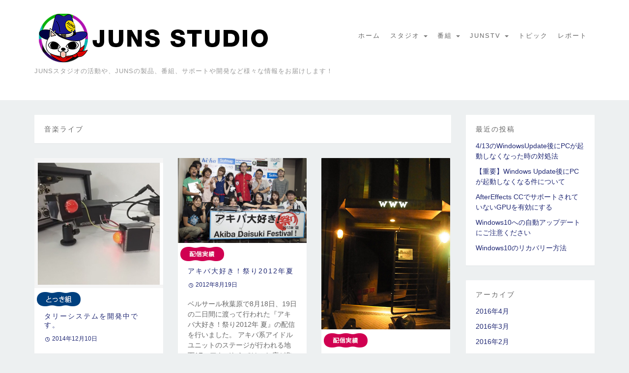

--- FILE ---
content_type: text/html; charset=UTF-8
request_url: http://www.junstv.jp/tag/music
body_size: 48958
content:
<!DOCTYPE html>
<html lang="ja">
	<head>
		<meta charset="UTF-8">
		<meta name="viewport" content="width=device-width, initial-scale=1">

		<title>音楽ライブ | JUNS STUDIO</title>
		
<!-- All in One SEO Pack 2.3.12.1 by Michael Torbert of Semper Fi Web Design[140,172] -->
<meta name="keywords"  content="ustream,タリー,収録,番組制作,音楽ライブ,アキバ大好き！祭り2012夏,juns,ジュンズ,ニコ生,高画質配信,ust,イベント中継,モバイル,多元中継,カーネーション,天国と地獄,ライブ収録,ライブ配信,多チャンネル配信" />
<meta name="robots" content="noindex,follow" />

<link rel="canonical" href="http://www.junstv.jp/tag/music" />
<!-- /all in one seo pack -->
<link rel='dns-prefetch' href='//s.w.org' />
		<script type="text/javascript">
			window._wpemojiSettings = {"baseUrl":"https:\/\/s.w.org\/images\/core\/emoji\/2.2.1\/72x72\/","ext":".png","svgUrl":"https:\/\/s.w.org\/images\/core\/emoji\/2.2.1\/svg\/","svgExt":".svg","source":{"concatemoji":"http:\/\/www.junstv.jp\/wp-includes\/js\/wp-emoji-release.min.js"}};
			!function(t,a,e){var r,n,i,o=a.createElement("canvas"),l=o.getContext&&o.getContext("2d");function c(t){var e=a.createElement("script");e.src=t,e.defer=e.type="text/javascript",a.getElementsByTagName("head")[0].appendChild(e)}for(i=Array("flag","emoji4"),e.supports={everything:!0,everythingExceptFlag:!0},n=0;n<i.length;n++)e.supports[i[n]]=function(t){var e,a=String.fromCharCode;if(!l||!l.fillText)return!1;switch(l.clearRect(0,0,o.width,o.height),l.textBaseline="top",l.font="600 32px Arial",t){case"flag":return(l.fillText(a(55356,56826,55356,56819),0,0),o.toDataURL().length<3e3)?!1:(l.clearRect(0,0,o.width,o.height),l.fillText(a(55356,57331,65039,8205,55356,57096),0,0),e=o.toDataURL(),l.clearRect(0,0,o.width,o.height),l.fillText(a(55356,57331,55356,57096),0,0),e!==o.toDataURL());case"emoji4":return l.fillText(a(55357,56425,55356,57341,8205,55357,56507),0,0),e=o.toDataURL(),l.clearRect(0,0,o.width,o.height),l.fillText(a(55357,56425,55356,57341,55357,56507),0,0),e!==o.toDataURL()}return!1}(i[n]),e.supports.everything=e.supports.everything&&e.supports[i[n]],"flag"!==i[n]&&(e.supports.everythingExceptFlag=e.supports.everythingExceptFlag&&e.supports[i[n]]);e.supports.everythingExceptFlag=e.supports.everythingExceptFlag&&!e.supports.flag,e.DOMReady=!1,e.readyCallback=function(){e.DOMReady=!0},e.supports.everything||(r=function(){e.readyCallback()},a.addEventListener?(a.addEventListener("DOMContentLoaded",r,!1),t.addEventListener("load",r,!1)):(t.attachEvent("onload",r),a.attachEvent("onreadystatechange",function(){"complete"===a.readyState&&e.readyCallback()})),(r=e.source||{}).concatemoji?c(r.concatemoji):r.wpemoji&&r.twemoji&&(c(r.twemoji),c(r.wpemoji)))}(window,document,window._wpemojiSettings);
		</script>
		<style type="text/css">
img.wp-smiley,
img.emoji {
	display: inline !important;
	border: none !important;
	box-shadow: none !important;
	height: 1em !important;
	width: 1em !important;
	margin: 0 .07em !important;
	vertical-align: -0.1em !important;
	background: none !important;
	padding: 0 !important;
}
</style>
<link rel='stylesheet' id='nu-bootstrap-css'  href='http://www.junstv.jp/wp-content/themes/pieces/css/bootstrap.min.css' type='text/css' media='all' />
<link rel='stylesheet' id='nu-genericons-css'  href='http://www.junstv.jp/wp-content/themes/pieces/css/genericons.css' type='text/css' media='all' />
<link rel='stylesheet' id='nu-style-css'  href='http://www.junstv.jp/wp-content/themes/pieces/style.css' type='text/css' media='all' />
<link rel='stylesheet' id='custom-css-css'  href='http://www.junstv.jp/wp-content/themes/pieces/custom-css.css' type='text/css' media='all' />
<link rel='stylesheet' id='typicon-css-css'  href='http://www.junstv.jp/wp-content/themes/pieces/typicons.css' type='text/css' media='all' />
<script type='text/javascript' src='http://www.junstv.jp/wp-includes/js/jquery/jquery.js'></script>
<script type='text/javascript' src='http://www.junstv.jp/wp-includes/js/jquery/jquery-migrate.min.js'></script>
<script type='text/javascript' src='http://www.junstv.jp/wp-content/themes/pieces/js/scripts.js'></script>
<link rel='https://api.w.org/' href='http://www.junstv.jp/wp-json/' />
<link rel="EditURI" type="application/rsd+xml" title="RSD" href="http://www.junstv.jp/xmlrpc.php?rsd" />
<link rel="wlwmanifest" type="application/wlwmanifest+xml" href="http://www.junstv.jp/wp-includes/wlwmanifest.xml" /> 
<meta name="generator" content="WordPress 4.7.29" />
<style type="text/css">.broken_link, a.broken_link {
	text-decoration: line-through;
}</style><link rel="shortcut icon" href="http://www.junstv.jp/wp-content/themes/pieces/favicon.ico" />
	</head>

	<body class="archive tag tag-music tag-3 group-blog">

		<header id="site-header" class="site-header" role="banner">
			<div class="container">
				<div class="site-branding">
										<div class="site-title">
						<a href="http://www.junstv.jp/" title="JUNS STUDIO" rel="home">
							
                            <img src="http://www.junstv.jp/img/junsstudio.png"  />
						</a>
					</div>
					<div class="site-description">JUNSスタジオの活動や、JUNSの製品、番組、サポートや開発など様々な情報をお届けします！</div>
				<!-- .site-branding --></div>

				<div class="navbar navbar-default site-navigation" role="navigation">
					<div class="navbar-header">
						<button type="button" class="navbar-toggle" data-toggle="collapse" data-target=".navbar-collapse">
							<span class="icon-bar"></span>
							<span class="icon-bar"></span>
							<span class="icon-bar"></span>
						</button>
					</div>

					<div class="navbar-collapse collapse main-navigation"><ul id="menu-%e3%83%a1%e3%82%a4%e3%83%b3%e3%83%8a%e3%83%93%e3%82%b2%e3%83%bc%e3%82%b7%e3%83%a7%e3%83%b3" class="nav navbar-nav"><li id="menu-item-946" class="menu-item menu-item-type-custom menu-item-object-custom menu-item-home menu-item-946"><a title="ホーム" href="http://www.junstv.jp/">ホーム</a></li>
<li id="menu-item-949" class="menu-item menu-item-type-custom menu-item-object-custom menu-item-has-children menu-item-949 dropdown"><a title="スタジオ" href="#" data-toggle="dropdown" class="dropdown-toggle">スタジオ <span class="caret"></span></a>
<ul role="menu" class=" dropdown-menu">
	<li id="menu-item-948" class="menu-item menu-item-type-post_type menu-item-object-page menu-item-948"><a title="アクセス" href="http://www.junstv.jp/access">アクセス</a></li>
	<li id="menu-item-950" class="menu-item menu-item-type-taxonomy menu-item-object-category menu-item-950"><a title="配信実績" href="http://www.junstv.jp/category/case-archives">配信実績</a></li>
</ul>
</li>
<li id="menu-item-951" class="menu-item menu-item-type-custom menu-item-object-custom menu-item-has-children menu-item-951 dropdown"><a title="番組" href="#" data-toggle="dropdown" class="dropdown-toggle">番組 <span class="caret"></span></a>
<ul role="menu" class=" dropdown-menu">
	<li id="menu-item-952" class="menu-item menu-item-type-custom menu-item-object-custom menu-item-952"><a title="宍戸留美×津田大介Oil in Life" href="http://www.o-i-l.jp/"><span class="glyphicon target=&#8221;_blank&#8221;"></span>&nbsp;宍戸留美×津田大介Oil in Life</a></li>
	<li id="menu-item-1050" class="menu-item menu-item-type-taxonomy menu-item-object-category menu-item-1050"><a title="テクニカルストリーム" href="http://www.junstv.jp/category/contents">テクニカルストリーム</a></li>
</ul>
</li>
<li id="menu-item-988" class="menu-item menu-item-type-custom menu-item-object-custom menu-item-has-children menu-item-988 dropdown"><a title="JUNSTV" href="#" data-toggle="dropdown" class="dropdown-toggle">JUNSTV <span class="caret"></span></a>
<ul role="menu" class=" dropdown-menu">
	<li id="menu-item-989" class="menu-item menu-item-type-custom menu-item-object-custom menu-item-989"><a title="USTREAM" href="http://www.ustream.tv/channel/junstv">USTREAM</a></li>
	<li id="menu-item-990" class="menu-item menu-item-type-custom menu-item-object-custom menu-item-990"><a title="YOUTUBE" href="https://www.youtube.com/user/JunsTV">YOUTUBE</a></li>
	<li id="menu-item-991" class="menu-item menu-item-type-custom menu-item-object-custom menu-item-991"><a title="ニコニコ生放送" href="http://ch.nicovideo.jp/channel/junstv">ニコニコ生放送</a></li>
</ul>
</li>
<li id="menu-item-1107" class="menu-item menu-item-type-taxonomy menu-item-object-category menu-item-1107"><a title="トピック" href="http://www.junstv.jp/category/topics">トピック</a></li>
<li id="menu-item-1184" class="menu-item menu-item-type-taxonomy menu-item-object-category menu-item-1184"><a title="レポート" href="http://www.junstv.jp/category/report">レポート</a></li>
</ul></div>				<!-- .site-navigation --></div>
			</div>
		<!-- #site-header --></header>

		<div id="main" class="site-main">
			<div class="container">
	<div class="row">
		<main id="content" class="col-md-8 col-lg-9 content-area" role="main">

		
				<header class="box archive-header">
					<h1 class="archive-title">
						音楽ライブ					</h1>
									<!-- .archive-header --></header>

				<div id="masonry" class="row">
				
					<div class="col-xs-6 col-lg-4 masonry-item">
						
<article id="post-1720" class="box post-1720 post type-post status-publish format-standard has-post-thumbnail hentry category-equipment tag-ustream tag-75 tag-66 tag-originalprogram tag-music">
		<div class="entry-thumbnail">
		<a href="http://www.junstv.jp/equipment/20141210-2" title="タリーシステムを開発中です。">
			<img width="300" height="303" src="http://www.junstv.jp/img/1210-T.jpg" class="attachment-thumb-small size-thumb-small wp-post-image" alt="" srcset="http://www.junstv.jp/img/1210-T.jpg 300w, http://www.junstv.jp/img/1210-T-297x300.jpg 297w" sizes="(max-width: 300px) 100vw, 300px" />		</a>
	</div>
	
	<header class="entry-header">
		<h2 class="entry-title"><a href="http://www.junstv.jp/equipment/20141210-2" title="タリーシステムを開発中です。" rel="bookmark">タリーシステムを開発中です。</a></h2>

				<div class="entry-meta">
			<span class="posted-on"><a href="http://www.junstv.jp/equipment/20141210-2" title="18:35" rel="bookmark"><time class="entry-date published" datetime="2014-12-10T18:35:38+00:00">2014年12月10日</time></a></span>
			
		<!-- .entry-meta --></div>
			<!-- .entry-header --></header>

	<div class="clearfix entry-summary">
		<p>Panasonicスイッチャー用のタリーシステムを開発中です。 その1 その2 その3</p>
	<!-- .entry-summary --></div>

	<footer class="entry-meta entry-footer">
								<span class="cat-links">
				<a href="http://www.junstv.jp/category/equipment" rel="category tag">とっき組</a>			</span>
			
						<span class="tags-links">
				<a href="http://www.junstv.jp/tag/ustream" rel="tag">USTREAM</a>, <a href="http://www.junstv.jp/tag/%e3%82%bf%e3%83%aa%e3%83%bc" rel="tag">タリー</a>, <a href="http://www.junstv.jp/tag/%e5%8f%8e%e9%8c%b2" rel="tag">収録</a>, <a href="http://www.junstv.jp/tag/originalprogram" rel="tag">番組制作</a>, <a href="http://www.junstv.jp/tag/music" rel="tag">音楽ライブ</a>			</span>
					
			<!-- .entry-footer --></footer>
<!-- #post-1720 --></article>					</div>

				
					<div class="col-xs-6 col-lg-4 masonry-item">
						
<article id="post-343" class="box post-343 post type-post status-publish format-standard has-post-thumbnail hentry category-case-archives tag-event tag-mobile tag-plural tag-music">
		<div class="entry-thumbnail">
		<a href="http://www.junstv.jp/case-archives/20120818" title="アキバ大好き！祭り2012年夏">
			<img width="350" height="231" src="http://www.junstv.jp/img/akibamatsuri_91.jpg" class="attachment-thumb-small size-thumb-small wp-post-image" alt="記念撮影" srcset="http://www.junstv.jp/img/akibamatsuri_91.jpg 800w, http://www.junstv.jp/img/akibamatsuri_91-300x197.jpg 300w, http://www.junstv.jp/img/akibamatsuri_91-600x395.jpg 600w" sizes="(max-width: 350px) 100vw, 350px" />		</a>
	</div>
	
	<header class="entry-header">
		<h2 class="entry-title"><a href="http://www.junstv.jp/case-archives/20120818" title="アキバ大好き！祭り2012年夏" rel="bookmark">アキバ大好き！祭り2012年夏</a></h2>

				<div class="entry-meta">
			<span class="posted-on"><a href="http://www.junstv.jp/case-archives/20120818" title="12:00" rel="bookmark"><time class="entry-date published" datetime="2012-08-19T12:00:02+00:00">2012年8月19日</time></a></span>
			
		<!-- .entry-meta --></div>
			<!-- .entry-header --></header>

	<div class="clearfix entry-summary">
		<p>ベルサール秋葉原で8月18日、19日の二日間に渡って行われた『アキバ大好き！祭り2012年 夏』の配信を行いました。 アキバ系アイドルユニットのステージが行われる地下1F、アキバならではのお店が集まる1Fの出店ブース、そ&hellip;  <a href="http://www.junstv.jp/case-archives/20120818" class="more-link">more <span class="meta-nav">&rarr;</span></a></p>
	<!-- .entry-summary --></div>

	<footer class="entry-meta entry-footer">
								<span class="cat-links">
				<a href="http://www.junstv.jp/category/case-archives" rel="category tag">配信実績</a>			</span>
			
						<span class="tags-links">
				<a href="http://www.junstv.jp/tag/event" rel="tag">イベント中継</a>, <a href="http://www.junstv.jp/tag/mobile" rel="tag">モバイル</a>, <a href="http://www.junstv.jp/tag/plural" rel="tag">多元中継</a>, <a href="http://www.junstv.jp/tag/music" rel="tag">音楽ライブ</a>			</span>
					
			<!-- .entry-footer --></footer>
<!-- #post-343 --></article>					</div>

				
					<div class="col-xs-6 col-lg-4 masonry-item">
						
<article id="post-468" class="box post-468 post type-post status-publish format-standard has-post-thumbnail hentry category-case-archives tag-music">
		<div class="entry-thumbnail">
		<a href="http://www.junstv.jp/case-archives/20120601" title="「HMV GET BACK SESSION」 カーネーション「天国と地獄」LIVE＠渋谷WWW">
			<img width="338" height="450" src="http://www.junstv.jp/img/carnation_2.jpg" class="attachment-thumb-small size-thumb-small wp-post-image" alt="映画館を改装したライブハウス渋谷WWW" srcset="http://www.junstv.jp/img/carnation_2.jpg 338w, http://www.junstv.jp/img/carnation_2-225x300.jpg 225w" sizes="(max-width: 338px) 100vw, 338px" />		</a>
	</div>
	
	<header class="entry-header">
		<h2 class="entry-title"><a href="http://www.junstv.jp/case-archives/20120601" title="「HMV GET BACK SESSION」 カーネーション「天国と地獄」LIVE＠渋谷WWW" rel="bookmark">「HMV GET BACK SESSION」 カーネーション「天国と地獄」LIVE＠渋谷WWW</a></h2>

				<div class="entry-meta">
			<span class="posted-on"><a href="http://www.junstv.jp/case-archives/20120601" title="12:00" rel="bookmark"><time class="entry-date published" datetime="2012-06-01T12:00:14+00:00">2012年6月1日</time></a></span>
			
		<!-- .entry-meta --></div>
			<!-- .entry-header --></header>

	<div class="clearfix entry-summary">
		<p>HMV主催のライブイベント「HMV GET BACK SESSION」の第2弾カーネーション「天国と地獄」LIVEの収録、USTREAM配信を渋谷のライブハウスWWWで行いました。</p>
	<!-- .entry-summary --></div>

	<footer class="entry-meta entry-footer">
								<span class="cat-links">
				<a href="http://www.junstv.jp/category/case-archives" rel="category tag">配信実績</a>			</span>
			
						<span class="tags-links">
				<a href="http://www.junstv.jp/tag/music" rel="tag">音楽ライブ</a>			</span>
					
			<!-- .entry-footer --></footer>
<!-- #post-468 --></article>					</div>

				
					<div class="col-xs-6 col-lg-4 masonry-item">
						
<article id="post-526" class="box post-526 post type-post status-publish format-standard has-post-thumbnail hentry category-case-archives tag-originalprogram tag-music">
		<div class="entry-thumbnail">
		<a href="http://www.junstv.jp/case-archives/20120312" title="Oil in Life vol.31　OIL Nightスペシャル2 ＠風知空知　Guest 下田逸郎×黒田征太郎">
			<img width="350" height="233" src="http://www.junstv.jp/img/oilnight2_3.jpg" class="attachment-thumb-small size-thumb-small wp-post-image" alt="Panasonicスイッチャー AG-HMX100マルチビュー画面" srcset="http://www.junstv.jp/img/oilnight2_3.jpg 600w, http://www.junstv.jp/img/oilnight2_3-300x200.jpg 300w" sizes="(max-width: 350px) 100vw, 350px" />		</a>
	</div>
	
	<header class="entry-header">
		<h2 class="entry-title"><a href="http://www.junstv.jp/case-archives/20120312" title="Oil in Life vol.31　OIL Nightスペシャル2 ＠風知空知　Guest 下田逸郎×黒田征太郎" rel="bookmark">Oil in Life vol.31　OIL Nightスペシャル2 ＠風知空知　Guest 下田逸郎×黒田征太郎</a></h2>

				<div class="entry-meta">
			<span class="posted-on"><a href="http://www.junstv.jp/case-archives/20120312" title="12:00" rel="bookmark"><time class="entry-date published" datetime="2012-03-12T12:00:28+00:00">2012年3月12日</time></a></span>
			
		<!-- .entry-meta --></div>
			<!-- .entry-header --></header>

	<div class="clearfix entry-summary">
		<p>いつもJUNS STREAM COWBOYS STUDIOから配信している宍戸留美×津田大介 Oil in Lifeがスタジオを飛び出し、2度目の公開収録に挑戦しました。今回は、作家、プロデューサーとしても多数の作品を手&hellip;  <a href="http://www.junstv.jp/case-archives/20120312" class="more-link">more <span class="meta-nav">&rarr;</span></a></p>
	<!-- .entry-summary --></div>

	<footer class="entry-meta entry-footer">
								<span class="cat-links">
				<a href="http://www.junstv.jp/category/case-archives" rel="category tag">配信実績</a>			</span>
			
						<span class="tags-links">
				<a href="http://www.junstv.jp/tag/originalprogram" rel="tag">番組制作</a>, <a href="http://www.junstv.jp/tag/music" rel="tag">音楽ライブ</a>			</span>
					
			<!-- .entry-footer --></footer>
<!-- #post-526 --></article>					</div>

				
					<div class="col-xs-6 col-lg-4 masonry-item">
						
<article id="post-291" class="box post-291 post type-post status-publish format-standard has-post-thumbnail hentry category-case-archives tag-originalprogram tag-music">
		<div class="entry-thumbnail">
		<a href="http://www.junstv.jp/case-archives/20120226" title="OIL Nightスペシャル ＠KIWA">
			<img width="350" height="263" src="http://www.junstv.jp/img/oil_kiwa_1.jpg" class="attachment-thumb-small size-thumb-small wp-post-image" alt="OIL Nightスペシャル＠二子玉川KIWA 【6】カメラHMC-45" srcset="http://www.junstv.jp/img/oil_kiwa_1.jpg 600w, http://www.junstv.jp/img/oil_kiwa_1-300x225.jpg 300w" sizes="(max-width: 350px) 100vw, 350px" />		</a>
	</div>
	
	<header class="entry-header">
		<h2 class="entry-title"><a href="http://www.junstv.jp/case-archives/20120226" title="OIL Nightスペシャル ＠KIWA" rel="bookmark">OIL Nightスペシャル ＠KIWA</a></h2>

				<div class="entry-meta">
			<span class="posted-on"><a href="http://www.junstv.jp/case-archives/20120226" title="12:00" rel="bookmark"><time class="entry-date published" datetime="2012-02-26T12:00:11+00:00">2012年2月26日</time></a></span>
			
		<!-- .entry-meta --></div>
			<!-- .entry-header --></header>

	<div class="clearfix entry-summary">
		<p>普段はJUNS STREAM COWBOYS STUDIOから配信を行っている「Oil in Life」の特別編として、二子玉川のライブハウスKIWAからの中継を行いました。この日はスタッフ5名と移動式中継システム「US&hellip;  <a href="http://www.junstv.jp/case-archives/20120226" class="more-link">more <span class="meta-nav">&rarr;</span></a></p>
	<!-- .entry-summary --></div>

	<footer class="entry-meta entry-footer">
								<span class="cat-links">
				<a href="http://www.junstv.jp/category/case-archives" rel="category tag">配信実績</a>			</span>
			
						<span class="tags-links">
				<a href="http://www.junstv.jp/tag/originalprogram" rel="tag">番組制作</a>, <a href="http://www.junstv.jp/tag/music" rel="tag">音楽ライブ</a>			</span>
					
			<!-- .entry-footer --></footer>
<!-- #post-291 --></article>					</div>

				
					<div class="col-xs-6 col-lg-4 masonry-item">
						
<article id="post-122" class="box post-122 post type-post status-publish format-standard hentry category-case-archives tag-originalprogram tag-music">
		<div class="entry-thumbnail">
		<a href="http://www.junstv.jp/case-archives/20111226" title="JUNSTVと中村あゆみon USTREAMがコラボレーション!! 本人生出演のライブ映像を同時配信!!">
					</a>
	</div>
	
	<header class="entry-header">
		<h2 class="entry-title"><a href="http://www.junstv.jp/case-archives/20111226" title="JUNSTVと中村あゆみon USTREAMがコラボレーション!! 本人生出演のライブ映像を同時配信!!" rel="bookmark">JUNSTVと中村あゆみon USTREAMがコラボレーション!! 本人生出演のライブ映像を同時配信!!</a></h2>

				<div class="entry-meta">
			<span class="posted-on"><a href="http://www.junstv.jp/case-archives/20111226" title="12:00" rel="bookmark"><time class="entry-date published" datetime="2011-12-26T12:00:06+00:00">2011年12月26日</time></a></span>
			
		<!-- .entry-meta --></div>
			<!-- .entry-header --></header>

	<div class="clearfix entry-summary">
		<p>JUNSTVと中村あゆみon USTREAMがコラボレーション!! 本人生出演のライブ映像を同時配信!! 12月22日22時から10月10日に開催された『横浜赤レンガ倉庫ライブ Vol.3～1966628～』の模様をJU&hellip;  <a href="http://www.junstv.jp/case-archives/20111226" class="more-link">more <span class="meta-nav">&rarr;</span></a></p>
	<!-- .entry-summary --></div>

	<footer class="entry-meta entry-footer">
								<span class="cat-links">
				<a href="http://www.junstv.jp/category/case-archives" rel="category tag">配信実績</a>			</span>
			
						<span class="tags-links">
				<a href="http://www.junstv.jp/tag/originalprogram" rel="tag">番組制作</a>, <a href="http://www.junstv.jp/tag/music" rel="tag">音楽ライブ</a>			</span>
					
			<!-- .entry-footer --></footer>
<!-- #post-122 --></article>					</div>

				
					<div class="col-xs-6 col-lg-4 masonry-item">
						
<article id="post-178" class="box post-178 post type-post status-publish format-standard has-post-thumbnail hentry category-case-archives tag-music">
		<div class="entry-thumbnail">
		<a href="http://www.junstv.jp/case-archives/20110825" title="MOGRA ボカロ夏祭り with m.o.v.e motsu">
			<img width="350" height="233" src="http://www.junstv.jp/img/mogra3.jpg" class="attachment-thumb-small size-thumb-small wp-post-image" alt="MOGRA ボカロ夏祭り 配信卓" srcset="http://www.junstv.jp/img/mogra3.jpg 500w, http://www.junstv.jp/img/mogra3-300x199.jpg 300w" sizes="(max-width: 350px) 100vw, 350px" />		</a>
	</div>
	
	<header class="entry-header">
		<h2 class="entry-title"><a href="http://www.junstv.jp/case-archives/20110825" title="MOGRA ボカロ夏祭り with m.o.v.e motsu" rel="bookmark">MOGRA ボカロ夏祭り with m.o.v.e motsu</a></h2>

				<div class="entry-meta">
			<span class="posted-on"><a href="http://www.junstv.jp/case-archives/20110825" title="12:00" rel="bookmark"><time class="entry-date published" datetime="2011-08-25T12:00:26+00:00">2011年8月25日</time></a></span>
			
		<!-- .entry-meta --></div>
			<!-- .entry-header --></header>

	<div class="clearfix entry-summary">
		<p>秋葉原MOGRAで、新ボーカロイド「Lily」と、アニソンカヴァー＆アニソンアーティストコラボCD「anim.o.v.e 02」のリリースイベントの配信を行いました。 手持ち用のEX1 とSONY HC1をDJブースの天&hellip;  <a href="http://www.junstv.jp/case-archives/20110825" class="more-link">more <span class="meta-nav">&rarr;</span></a></p>
	<!-- .entry-summary --></div>

	<footer class="entry-meta entry-footer">
								<span class="cat-links">
				<a href="http://www.junstv.jp/category/case-archives" rel="category tag">配信実績</a>			</span>
			
						<span class="tags-links">
				<a href="http://www.junstv.jp/tag/music" rel="tag">音楽ライブ</a>			</span>
					
			<!-- .entry-footer --></footer>
<!-- #post-178 --></article>					</div>

				
					<div class="col-xs-6 col-lg-4 masonry-item">
						
<article id="post-190" class="box post-190 post type-post status-publish format-standard has-post-thumbnail hentry category-case-archives tag-music">
		<div class="entry-thumbnail">
		<a href="http://www.junstv.jp/case-archives/20110614" title="moumoon「FULLMOON LIVE TOUR 2011『15Doorどこまででもドアー』」生配信！">
			<img width="350" height="219" src="http://www.junstv.jp/img/moumoon20110614.jpg" class="attachment-thumb-small size-thumb-small wp-post-image" alt="moumoon15Doorどこまででもドアー2" srcset="http://www.junstv.jp/img/moumoon20110614.jpg 550w, http://www.junstv.jp/img/moumoon20110614-300x187.jpg 300w" sizes="(max-width: 350px) 100vw, 350px" />		</a>
	</div>
	
	<header class="entry-header">
		<h2 class="entry-title"><a href="http://www.junstv.jp/case-archives/20110614" title="moumoon「FULLMOON LIVE TOUR 2011『15Doorどこまででもドアー』」生配信！" rel="bookmark">moumoon「FULLMOON LIVE TOUR 2011『15Doorどこまででもドアー』」生配信！</a></h2>

				<div class="entry-meta">
			<span class="posted-on"><a href="http://www.junstv.jp/case-archives/20110614" title="12:00" rel="bookmark"><time class="entry-date published" datetime="2011-06-14T12:00:15+00:00">2011年6月14日</time></a></span>
			
		<!-- .entry-meta --></div>
			<!-- .entry-header --></header>

	<div class="clearfix entry-summary">
		<p>moumoon「FULLMOON LIVE TOUR 2011『15Doorどこまででもドアー』」の模様を中野サンプラザからUSTREAMで生配信しました。 ■2011年6月13日（月）「FULLMOON LIVE TO&hellip;  <a href="http://www.junstv.jp/case-archives/20110614" class="more-link">more <span class="meta-nav">&rarr;</span></a></p>
	<!-- .entry-summary --></div>

	<footer class="entry-meta entry-footer">
								<span class="cat-links">
				<a href="http://www.junstv.jp/category/case-archives" rel="category tag">配信実績</a>			</span>
			
						<span class="tags-links">
				<a href="http://www.junstv.jp/tag/music" rel="tag">音楽ライブ</a>			</span>
					
			<!-- .entry-footer --></footer>
<!-- #post-190 --></article>					</div>

				
					<div class="col-xs-6 col-lg-4 masonry-item">
						
<article id="post-200" class="box post-200 post type-post status-publish format-standard has-post-thumbnail hentry category-case-archives tag-music">
		<div class="entry-thumbnail">
		<a href="http://www.junstv.jp/case-archives/20110509" title="Bossa nova「Conexao-Rio」LIVE">
			<img width="350" height="218" src="http://www.junstv.jp/img/20110509.jpg" class="attachment-thumb-small size-thumb-small wp-post-image" alt="Bossa nova「Conexao-Rio」LIVE" srcset="http://www.junstv.jp/img/20110509.jpg 550w, http://www.junstv.jp/img/20110509-300x186.jpg 300w" sizes="(max-width: 350px) 100vw, 350px" />		</a>
	</div>
	
	<header class="entry-header">
		<h2 class="entry-title"><a href="http://www.junstv.jp/case-archives/20110509" title="Bossa nova「Conexao-Rio」LIVE" rel="bookmark">Bossa nova「Conexao-Rio」LIVE</a></h2>

				<div class="entry-meta">
			<span class="posted-on"><a href="http://www.junstv.jp/case-archives/20110509" title="12:00" rel="bookmark"><time class="entry-date published" datetime="2011-05-09T12:00:08+00:00">2011年5月9日</time></a></span>
			
		<!-- .entry-meta --></div>
			<!-- .entry-header --></header>

	<div class="clearfix entry-summary">
		<p>本格的なボサノバライブをJUNS StreamCawBoys Studioからお送りしました。 ボーカル YU MEGURO ギター Robson Amaral ドラムス　都筑学 アーカイブ：http://www.ust&hellip;  <a href="http://www.junstv.jp/case-archives/20110509" class="more-link">more <span class="meta-nav">&rarr;</span></a></p>
	<!-- .entry-summary --></div>

	<footer class="entry-meta entry-footer">
								<span class="cat-links">
				<a href="http://www.junstv.jp/category/case-archives" rel="category tag">配信実績</a>			</span>
			
						<span class="tags-links">
				<a href="http://www.junstv.jp/tag/music" rel="tag">音楽ライブ</a>			</span>
					
			<!-- .entry-footer --></footer>
<!-- #post-200 --></article>					</div>

				
					<div class="col-xs-6 col-lg-4 masonry-item">
						
<article id="post-220" class="box post-220 post type-post status-publish format-standard has-post-thumbnail hentry category-case-archives tag-music">
		<div class="entry-thumbnail">
		<a href="http://www.junstv.jp/case-archives/20110328" title="DOMMUNE被災地支援配信「A PIECE OF FUTURE」from FISHMANS+with candle JUNE">
			<img width="350" height="257" src="http://www.junstv.jp/img/dommune_2.jpg" class="attachment-thumb-small size-thumb-small wp-post-image" alt="DOMMUNE被災地支援配信「A PIECE OF FUTURE」from FISHMANS+with candle JUNE 1" srcset="http://www.junstv.jp/img/dommune_2.jpg 500w, http://www.junstv.jp/img/dommune_2-300x220.jpg 300w" sizes="(max-width: 350px) 100vw, 350px" />		</a>
	</div>
	
	<header class="entry-header">
		<h2 class="entry-title"><a href="http://www.junstv.jp/case-archives/20110328" title="DOMMUNE被災地支援配信「A PIECE OF FUTURE」from FISHMANS+with candle JUNE" rel="bookmark">DOMMUNE被災地支援配信「A PIECE OF FUTURE」from FISHMANS+with candle JUNE</a></h2>

				<div class="entry-meta">
			<span class="posted-on"><a href="http://www.junstv.jp/case-archives/20110328" title="12:00" rel="bookmark"><time class="entry-date published" datetime="2011-03-28T12:00:34+00:00">2011年3月28日</time></a></span>
			
		<!-- .entry-meta --></div>
			<!-- .entry-header --></header>

	<div class="clearfix entry-summary">
		<p>ライブストリーミングスタジオDOMMUNEが東日本大震災発生後より取り組んでいる被災地支援配信「WE PRAY FOR JAPAN」のフィナーレとなる「A PIECE OF FUTURE」from FISHMANS+ w&hellip;  <a href="http://www.junstv.jp/case-archives/20110328" class="more-link">more <span class="meta-nav">&rarr;</span></a></p>
	<!-- .entry-summary --></div>

	<footer class="entry-meta entry-footer">
								<span class="cat-links">
				<a href="http://www.junstv.jp/category/case-archives" rel="category tag">配信実績</a>			</span>
			
						<span class="tags-links">
				<a href="http://www.junstv.jp/tag/music" rel="tag">音楽ライブ</a>			</span>
					
			<!-- .entry-footer --></footer>
<!-- #post-220 --></article>					</div>

				
					<div class="col-xs-6 col-lg-4 masonry-item">
						
<article id="post-143" class="box post-143 post type-post status-publish format-standard has-post-thumbnail hentry category-case-archives tag-music">
		<div class="entry-thumbnail">
		<a href="http://www.junstv.jp/case-archives/20110209" title="TOKYO No.1 SOUL SET＋Ladies「全て光」 ALBUM RELEASE PARTY">
			<img width="350" height="176" src="http://www.junstv.jp/img/20110209_2.jpg" class="attachment-thumb-small size-thumb-small wp-post-image" alt="TOKYO No.1 SOUL SET＋Ladies「全て光」 ALBUM RELEASE PARTY_2" srcset="http://www.junstv.jp/img/20110209_2.jpg 500w, http://www.junstv.jp/img/20110209_2-300x150.jpg 300w" sizes="(max-width: 350px) 100vw, 350px" />		</a>
	</div>
	
	<header class="entry-header">
		<h2 class="entry-title"><a href="http://www.junstv.jp/case-archives/20110209" title="TOKYO No.1 SOUL SET＋Ladies「全て光」 ALBUM RELEASE PARTY" rel="bookmark">TOKYO No.1 SOUL SET＋Ladies「全て光」 ALBUM RELEASE PARTY</a></h2>

				<div class="entry-meta">
			<span class="posted-on"><a href="http://www.junstv.jp/case-archives/20110209" title="12:00" rel="bookmark"><time class="entry-date published" datetime="2011-02-09T12:00:34+00:00">2011年2月9日</time></a></span>
			
		<!-- .entry-meta --></div>
			<!-- .entry-header --></header>

	<div class="clearfix entry-summary">
		<p>avex主催で行われたTOKYO No.1 SOUL SETの20周年企画アルバムリリースパーティを渋谷O-EASTより生配信。同時視聴者数は3000人を超え、UST世界ランキング1位になりました。 2011年2月9日（&hellip;  <a href="http://www.junstv.jp/case-archives/20110209" class="more-link">more <span class="meta-nav">&rarr;</span></a></p>
	<!-- .entry-summary --></div>

	<footer class="entry-meta entry-footer">
								<span class="cat-links">
				<a href="http://www.junstv.jp/category/case-archives" rel="category tag">配信実績</a>			</span>
			
						<span class="tags-links">
				<a href="http://www.junstv.jp/tag/music" rel="tag">音楽ライブ</a>			</span>
					
			<!-- .entry-footer --></footer>
<!-- #post-143 --></article>					</div>

				
					<div class="col-xs-6 col-lg-4 masonry-item">
						
<article id="post-149" class="box post-149 post type-post status-publish format-standard has-post-thumbnail hentry category-case-archives tag-multichannel tag-music">
		<div class="entry-thumbnail">
		<a href="http://www.junstv.jp/case-archives/20110113" title="第8回『ヘンデル・フェスティバル・ジャパン』浜離宮朝日ホールからのクラシック生中継">
			<img width="240" height="144" src="http://www.junstv.jp/img/02cahro0.jpg" class="attachment-thumb-small size-thumb-small wp-post-image" alt="第8回ヘンデル・ジャパン・フェスティバル_2" />		</a>
	</div>
	
	<header class="entry-header">
		<h2 class="entry-title"><a href="http://www.junstv.jp/case-archives/20110113" title="第8回『ヘンデル・フェスティバル・ジャパン』浜離宮朝日ホールからのクラシック生中継" rel="bookmark">第8回『ヘンデル・フェスティバル・ジャパン』浜離宮朝日ホールからのクラシック生中継</a></h2>

				<div class="entry-meta">
			<span class="posted-on"><a href="http://www.junstv.jp/case-archives/20110113" title="12:00" rel="bookmark"><time class="entry-date published" datetime="2011-01-13T12:00:03+00:00">2011年1月13日</time></a></span>
			
		<!-- .entry-meta --></div>
			<!-- .entry-header --></header>

	<div class="clearfix entry-summary">
		<p>世界で最も響きが美しいと高い評価を得たシューボックス型の浜離宮朝日ホールより、クラシックコンサートの生中継。合計5台のカメラによる高品質な映像と、24Bit/96KHｚ収録の音声をマスターデータとした超高品質かつ5.1c&hellip;  <a href="http://www.junstv.jp/case-archives/20110113" class="more-link">more <span class="meta-nav">&rarr;</span></a></p>
	<!-- .entry-summary --></div>

	<footer class="entry-meta entry-footer">
								<span class="cat-links">
				<a href="http://www.junstv.jp/category/case-archives" rel="category tag">配信実績</a>			</span>
			
						<span class="tags-links">
				<a href="http://www.junstv.jp/tag/multichannel" rel="tag">多チャンネル配信</a>, <a href="http://www.junstv.jp/tag/music" rel="tag">音楽ライブ</a>			</span>
					
			<!-- .entry-footer --></footer>
<!-- #post-149 --></article>					</div>

				
					<div class="col-xs-6 col-lg-4 masonry-item">
						
<article id="post-234" class="box post-234 post type-post status-publish format-standard has-post-thumbnail hentry category-case-archives tag-music">
		<div class="entry-thumbnail">
		<a href="http://www.junstv.jp/case-archives/20101126" title="ネオクラシックコンクール受賞者演奏会">
			<img width="350" height="219" src="http://www.junstv.jp/img/20101126_2.jpg" class="attachment-thumb-small size-thumb-small wp-post-image" alt="ネオクラシックコンクール受賞者演奏会2" srcset="http://www.junstv.jp/img/20101126_2.jpg 500w, http://www.junstv.jp/img/20101126_2-300x187.jpg 300w" sizes="(max-width: 350px) 100vw, 350px" />		</a>
	</div>
	
	<header class="entry-header">
		<h2 class="entry-title"><a href="http://www.junstv.jp/case-archives/20101126" title="ネオクラシックコンクール受賞者演奏会" rel="bookmark">ネオクラシックコンクール受賞者演奏会</a></h2>

				<div class="entry-meta">
			<span class="posted-on"><a href="http://www.junstv.jp/case-archives/20101126" title="12:00" rel="bookmark"><time class="entry-date published" datetime="2010-11-26T12:00:16+00:00">2010年11月26日</time></a></span>
			
		<!-- .entry-meta --></div>
			<!-- .entry-header --></header>

	<div class="clearfix entry-summary">
		<p>日本のクラシック音楽シーンの次世代を担うアーティストの発掘・育成を図る「第1回ネオ・クラシック国際コンクール 受賞者コンクール」の様子を配信しました。 2010年11月26日（金） 第1回ネオ・クラシック国際コンクール &hellip;  <a href="http://www.junstv.jp/case-archives/20101126" class="more-link">more <span class="meta-nav">&rarr;</span></a></p>
	<!-- .entry-summary --></div>

	<footer class="entry-meta entry-footer">
								<span class="cat-links">
				<a href="http://www.junstv.jp/category/case-archives" rel="category tag">配信実績</a>			</span>
			
						<span class="tags-links">
				<a href="http://www.junstv.jp/tag/music" rel="tag">音楽ライブ</a>			</span>
					
			<!-- .entry-footer --></footer>
<!-- #post-234 --></article>					</div>

				
					<div class="col-xs-6 col-lg-4 masonry-item">
						
<article id="post-245" class="box post-245 post type-post status-publish format-standard has-post-thumbnail hentry category-case-archives tag-multichannel tag-music">
		<div class="entry-thumbnail">
		<a href="http://www.junstv.jp/case-archives/20100704" title="向谷実メロディーズ”鉄道と音楽とゲームがいっぱい”ツアーin渋谷Duo">
			<img width="350" height="233" src="http://www.junstv.jp/img/shibuyaduo_1.jpg" class="attachment-thumb-small size-thumb-small wp-post-image" alt="据え置きメインカメラはEX1" srcset="http://www.junstv.jp/img/shibuyaduo_1.jpg 600w, http://www.junstv.jp/img/shibuyaduo_1-300x200.jpg 300w" sizes="(max-width: 350px) 100vw, 350px" />		</a>
	</div>
	
	<header class="entry-header">
		<h2 class="entry-title"><a href="http://www.junstv.jp/case-archives/20100704" title="向谷実メロディーズ”鉄道と音楽とゲームがいっぱい”ツアーin渋谷Duo" rel="bookmark">向谷実メロディーズ”鉄道と音楽とゲームがいっぱい”ツアーin渋谷Duo</a></h2>

				<div class="entry-meta">
			<span class="posted-on"><a href="http://www.junstv.jp/case-archives/20100704" title="12:00" rel="bookmark"><time class="entry-date published" datetime="2010-07-04T12:00:20+00:00">2010年7月4日</time></a></span>
			
		<!-- .entry-meta --></div>
			<!-- .entry-header --></header>

	<div class="clearfix entry-summary">
		<p>向谷実さんのプロジェクト「向谷実とメロディーズ～鉄道と音楽とゲームがいっぱいツアー」の初日を渋谷のライブハウスDuoから6チャンネルのマルチ配信！ リハーサルや音合わせなどライブの始まる前から全てをダダ漏れ中継。 アーカ&hellip;  <a href="http://www.junstv.jp/case-archives/20100704" class="more-link">more <span class="meta-nav">&rarr;</span></a></p>
	<!-- .entry-summary --></div>

	<footer class="entry-meta entry-footer">
								<span class="cat-links">
				<a href="http://www.junstv.jp/category/case-archives" rel="category tag">配信実績</a>			</span>
			
						<span class="tags-links">
				<a href="http://www.junstv.jp/tag/multichannel" rel="tag">多チャンネル配信</a>, <a href="http://www.junstv.jp/tag/music" rel="tag">音楽ライブ</a>			</span>
					
			<!-- .entry-footer --></footer>
<!-- #post-245 --></article>					</div>

				
					<div class="col-xs-6 col-lg-4 masonry-item">
						
<article id="post-249" class="box post-249 post type-post status-publish format-standard has-post-thumbnail hentry category-case-archives tag-multichannel tag-music">
		<div class="entry-thumbnail">
		<a href="http://www.junstv.jp/case-archives/20100608" title="向谷実×中西圭三プロジェクト～向谷倶楽部・公開レコーディング～">
			<img width="350" height="234" src="http://www.junstv.jp/img/mukaiya_1.jpg" class="attachment-thumb-small size-thumb-small wp-post-image" alt="向谷倶楽部公開レコーディング スイッチャー/音声卓" srcset="http://www.junstv.jp/img/mukaiya_1.jpg 600w, http://www.junstv.jp/img/mukaiya_1-300x200.jpg 300w" sizes="(max-width: 350px) 100vw, 350px" />		</a>
	</div>
	
	<header class="entry-header">
		<h2 class="entry-title"><a href="http://www.junstv.jp/case-archives/20100608" title="向谷実×中西圭三プロジェクト～向谷倶楽部・公開レコーディング～" rel="bookmark">向谷実×中西圭三プロジェクト～向谷倶楽部・公開レコーディング～</a></h2>

				<div class="entry-meta">
			<span class="posted-on"><a href="http://www.junstv.jp/case-archives/20100608" title="12:00" rel="bookmark"><time class="entry-date published" datetime="2010-06-08T12:00:38+00:00">2010年6月8日</time></a></span>
			
		<!-- .entry-meta --></div>
			<!-- .entry-header --></header>

	<div class="clearfix entry-summary">
		<p>BSフジと共同で行った『向谷実×中西圭三プロジェクト～向谷倶楽部・公開レコーディング』。 音楽産地直送を掲げ、レコーディングの模様をすべて生中継。この日のために『UST丼』6台と『MobileCaster』4台、合計10&hellip;  <a href="http://www.junstv.jp/case-archives/20100608" class="more-link">more <span class="meta-nav">&rarr;</span></a></p>
	<!-- .entry-summary --></div>

	<footer class="entry-meta entry-footer">
								<span class="cat-links">
				<a href="http://www.junstv.jp/category/case-archives" rel="category tag">配信実績</a>			</span>
			
						<span class="tags-links">
				<a href="http://www.junstv.jp/tag/multichannel" rel="tag">多チャンネル配信</a>, <a href="http://www.junstv.jp/tag/music" rel="tag">音楽ライブ</a>			</span>
					
			<!-- .entry-footer --></footer>
<!-- #post-249 --></article>					</div>

							<!-- #masonry --></div>

			
		
		<!-- #content --></main>

			<div id="secondary" class="col-md-4 col-lg-3 site-sidebar widget-area" role="complementary">
				<aside id="recent-posts-2" class="widget box widget_recent_entries">		<h3 class="widget-title">最近の投稿</h3>		<ul>
					<li>
				<a href="http://www.junstv.jp/support/20160415-2">4/13のWindowsUpdate後にPCが起動しなくなった時の対処法</a>
						</li>
					<li>
				<a href="http://www.junstv.jp/support/20160415">【重要】Windows Update後にPCが起動しなくなる件について</a>
						</li>
					<li>
				<a href="http://www.junstv.jp/support/160414">AfterEffects CCでサポートされていないGPUを有効にする</a>
						</li>
					<li>
				<a href="http://www.junstv.jp/support/20160318">Windows10への自動アップデートにご注意ください</a>
						</li>
					<li>
				<a href="http://www.junstv.jp/support/20160205">Windows10のリカバリー方法</a>
						</li>
				</ul>
		</aside>		<aside id="archives-2" class="widget box widget_archive"><h3 class="widget-title">アーカイブ</h3>		<ul>
			<li><a href='http://www.junstv.jp/2016/04'>2016年4月</a></li>
	<li><a href='http://www.junstv.jp/2016/03'>2016年3月</a></li>
	<li><a href='http://www.junstv.jp/2016/02'>2016年2月</a></li>
	<li><a href='http://www.junstv.jp/2016/01'>2016年1月</a></li>
	<li><a href='http://www.junstv.jp/2015/11'>2015年11月</a></li>
	<li><a href='http://www.junstv.jp/2015/06'>2015年6月</a></li>
	<li><a href='http://www.junstv.jp/2015/05'>2015年5月</a></li>
	<li><a href='http://www.junstv.jp/2015/04'>2015年4月</a></li>
	<li><a href='http://www.junstv.jp/2015/01'>2015年1月</a></li>
	<li><a href='http://www.junstv.jp/2014/12'>2014年12月</a></li>
	<li><a href='http://www.junstv.jp/2014/11'>2014年11月</a></li>
	<li><a href='http://www.junstv.jp/2014/10'>2014年10月</a></li>
	<li><a href='http://www.junstv.jp/2014/09'>2014年9月</a></li>
	<li><a href='http://www.junstv.jp/2014/08'>2014年8月</a></li>
	<li><a href='http://www.junstv.jp/2014/07'>2014年7月</a></li>
	<li><a href='http://www.junstv.jp/2014/06'>2014年6月</a></li>
	<li><a href='http://www.junstv.jp/2014/05'>2014年5月</a></li>
	<li><a href='http://www.junstv.jp/2012/11'>2012年11月</a></li>
	<li><a href='http://www.junstv.jp/2012/10'>2012年10月</a></li>
	<li><a href='http://www.junstv.jp/2012/09'>2012年9月</a></li>
	<li><a href='http://www.junstv.jp/2012/08'>2012年8月</a></li>
	<li><a href='http://www.junstv.jp/2012/07'>2012年7月</a></li>
	<li><a href='http://www.junstv.jp/2012/06'>2012年6月</a></li>
	<li><a href='http://www.junstv.jp/2012/05'>2012年5月</a></li>
	<li><a href='http://www.junstv.jp/2012/03'>2012年3月</a></li>
	<li><a href='http://www.junstv.jp/2012/02'>2012年2月</a></li>
	<li><a href='http://www.junstv.jp/2011/12'>2011年12月</a></li>
	<li><a href='http://www.junstv.jp/2011/08'>2011年8月</a></li>
	<li><a href='http://www.junstv.jp/2011/06'>2011年6月</a></li>
	<li><a href='http://www.junstv.jp/2011/05'>2011年5月</a></li>
	<li><a href='http://www.junstv.jp/2011/04'>2011年4月</a></li>
	<li><a href='http://www.junstv.jp/2011/03'>2011年3月</a></li>
	<li><a href='http://www.junstv.jp/2011/02'>2011年2月</a></li>
	<li><a href='http://www.junstv.jp/2011/01'>2011年1月</a></li>
	<li><a href='http://www.junstv.jp/2010/11'>2010年11月</a></li>
	<li><a href='http://www.junstv.jp/2010/09'>2010年9月</a></li>
	<li><a href='http://www.junstv.jp/2010/07'>2010年7月</a></li>
	<li><a href='http://www.junstv.jp/2010/06'>2010年6月</a></li>
	<li><a href='http://www.junstv.jp/2010/05'>2010年5月</a></li>
	<li><a href='http://www.junstv.jp/2010/02'>2010年2月</a></li>
		</ul>
		</aside><aside id="categories-2" class="widget box widget_categories"><h3 class="widget-title">カテゴリー</h3>		<ul>
	<li class="cat-item cat-item-72"><a href="http://www.junstv.jp/category/support" title="JUNSPC/システム/Windowsに関するサポート情報です。">サポート</a>
</li>
	<li class="cat-item cat-item-37"><a href="http://www.junstv.jp/category/contents" >テクニカルストリーム</a>
</li>
	<li class="cat-item cat-item-43"><a href="http://www.junstv.jp/category/equipment" title="公式サイトには掲載されない特注商品や、研究中の製品、試作品のモックアップなど、JUNSオリジナルの特機を紹介するページです。">とっき組</a>
</li>
	<li class="cat-item cat-item-40"><a href="http://www.junstv.jp/category/topics" >トピック</a>
</li>
	<li class="cat-item cat-item-77"><a href="http://www.junstv.jp/category/mail_news" title="JUNSのメールニュース">メールニュース</a>
</li>
	<li class="cat-item cat-item-30"><a href="http://www.junstv.jp/category/report" title="JUNSの新製品、機材、サポート情報、日々の検証結果やtipsなど、様々な情報をお届けします。">レポート</a>
</li>
	<li class="cat-item cat-item-68"><a href="http://www.junstv.jp/category/%e4%bb%8a%e6%97%a5%e3%81%ae%e3%82%b8%e3%83%a5%e3%83%b3%e3%82%ba%e3%80%82" >今日のジュンズ。</a>
</li>
	<li class="cat-item cat-item-1"><a href="http://www.junstv.jp/category/%e6%9c%aa%e5%88%86%e9%a1%9e" >未分類</a>
</li>
	<li class="cat-item cat-item-83"><a href="http://www.junstv.jp/category/%e8%80%83%e3%81%88%e3%82%8bblog" >考えるBlog</a>
</li>
	<li class="cat-item cat-item-13"><a href="http://www.junstv.jp/category/case-archives" >配信実績</a>
</li>
		</ul>
</aside>	<!-- #secondary --></div>	<!-- .row --></div>

			</div>
		<!-- #main --></div>

		<footer id="footer" class="site-footer" role="contentinfo">
			<div class="container">
				<div class="row">
					<div class="col-sm-6 site-info">
						&copy; 2026 JUNS CORPORATION					<!-- .site-info --></div>

					
				</div>
			</div>
		<!-- #footer --></footer>

		<script type='text/javascript' src='http://www.junstv.jp/wp-content/themes/pieces/js/bootstrap.min.js'></script>
<script type='text/javascript' src='http://www.junstv.jp/wp-content/themes/pieces/js/imagesloaded.pkgd.min.js'></script>
<script type='text/javascript' src='http://www.junstv.jp/wp-includes/js/imagesloaded.min.js'></script>
<script type='text/javascript' src='http://www.junstv.jp/wp-includes/js/masonry.min.js'></script>
<script type='text/javascript' src='http://www.junstv.jp/wp-includes/js/wp-embed.min.js'></script>
	</body>
</html>

--- FILE ---
content_type: text/css
request_url: http://www.junstv.jp/wp-content/themes/pieces/css/bootstrap.min.css
body_size: 109454
content:
/*!
 * Bootstrap v3.0.0
 *
 * Copyright 2013 Twitter, Inc
 * Licensed under the Apache License v2.0
 * http://www.apache.org/licenses/LICENSE-2.0
 *
 * Designed and built with all the love in the world by @mdo and @fat.
 *//*! normalize.css v2.1.0 | MIT License | git.io/normalize */article, aside, details, figcaption, figure, footer, header, hgroup, main, nav, section, summary {
	display: block
}
audio, canvas, video {
	display: inline-block
}
audio:not([controls]) {
	display: none;
	height: 0
}
[hidden] {
	display: none
}
html {
	font-family: sans-serif;
	-webkit-text-size-adjust: 100%;
	-ms-text-size-adjust: 100%
}
body {
	margin: 0
}
a:focus {
	outline: thin dotted
}
a:active, a:hover {
	outline: 0
}
h1 {
	margin: .67em 0;
	font-size: 2em
}
abbr[title] {
	border-bottom: 1px dotted
}
b, strong {
	font-weight: bold
}
dfn {
	font-style: italic
}
hr {
	height: 0;
	-moz-box-sizing: content-box;
	box-sizing: content-box
}
mark {
	color: #000;
	background: #ff0
}
code, kbd, pre, samp {
	font-family: monospace, serif;
	font-size: 1em
}
pre {
	white-space: pre-wrap
}
q {
	quotes: "\201C" "\201D" "\2018" "\2019"
}
small {
	font-size: 80%
}
sub, sup {
	position: relative;
	font-size: 75%;
	line-height: 0;
	vertical-align: baseline
}
sup {
	top: -0.5em
}
sub {
	bottom: -0.25em
}
img {
	border: 0
}
svg:not(:root) {
	overflow: hidden
}
figure {
	margin: 0
}
fieldset {
	padding: .35em .625em .75em;
	margin: 0 2px;
	border: 1px solid #c0c0c0
}
legend {
	padding: 0;
	border: 0
}
button, input, select, textarea {
	margin: 0;
	font-family: inherit;
	font-size: 100%
}
button, input {
	line-height: normal
}
button, select {
	text-transform: none
}
button, html input[type="button"], input[type="reset"], input[type="submit"] {
	cursor: pointer;
	-webkit-appearance: button
}
button[disabled], html input[disabled] {
	cursor: default
}
input[type="checkbox"], input[type="radio"] {
	padding: 0;
	box-sizing: border-box
}
input[type="search"] {
	-webkit-box-sizing: content-box;
	-moz-box-sizing: content-box;
	box-sizing: content-box;
	-webkit-appearance: textfield
}
input[type="search"]::-webkit-search-cancel-button, input[type="search"]::-webkit-search-decoration {
-webkit-appearance:none
}
button::-moz-focus-inner, input::-moz-focus-inner {
padding:0;
border:0
}
textarea {
	overflow: auto;
	vertical-align: top
}
table {
	border-collapse: collapse;
	border-spacing: 0
}

@media print {
* {
	color: #000!important;
	text-shadow: none!important;
	background: transparent!important;
	box-shadow: none!important
}
a, a:visited {
	text-decoration: underline
}
a[href]:after {
	content: " (" attr(href) ")"
}
abbr[title]:after {
	content: " (" attr(title) ")"
}
.ir a:after, a[href^="javascript:"]:after, a[href^="#"]:after {
	content: ""
}
pre, blockquote {
	border: 1px solid #999;
	page-break-inside: avoid
}
thead {
	display: table-header-group
}
tr, img {
	page-break-inside: avoid
}
img {
	max-width: 100%!important
}
@page {
	margin: 2cm .5cm
}
p, h2, h3 {
	orphans: 3;
	widows: 3
}
h2, h3 {
	page-break-after: avoid
}
.navbar {
	display: none
}
.table td, .table th {
	background-color: #fff!important
}
.btn>.caret, .dropup>.btn>.caret {
	border-top-color: #000!important
}
.label {
	border: 1px solid #000
}
.table {
	border-collapse: collapse!important
}
.table-bordered th, .table-bordered td {
	border: 1px solid #ddd!important
}
}
*, *:before, *:after {
	-webkit-box-sizing: border-box;
	-moz-box-sizing: border-box;
	box-sizing: border-box
}
html {
	font-size: 62.5%;
	-webkit-tap-highlight-color: rgba(0,0,0,0)
}
body {
	font-family: "Helvetica Neue", Helvetica, Arial, sans-serif;
	font-size: 14px;
	line-height: 1.428571429;
	color: #333;
	background-color: #fff
}
input, button, select, textarea {
	font-family: inherit;
	font-size: inherit;
	line-height: inherit
}
button, input, select[multiple], textarea {
	background-image: none
}
a {
	color: #428bca;
	text-decoration: none
}
a:hover, a:focus {
	color: #2a6496;
	text-decoration: underline
}
a:focus {
	outline: thin dotted #333;
	outline: 5px auto -webkit-focus-ring-color;
	outline-offset: -2px
}
img {
	vertical-align: middle
}
.img-responsive {
	display: block;
	height: auto;
	max-width: 100%
}
.img-rounded {
	border-radius: 6px
}
.img-thumbnail {
	display: inline-block;
	height: auto;
	max-width: 100%;
	padding: 4px;
	line-height: 1.428571429;
	background-color: #fff;
	border: 1px solid #ddd;
	border-radius: 4px;
	-webkit-transition: all .2s ease-in-out;
	transition: all .2s ease-in-out
}
.img-circle {
	border-radius: 50%
}
hr {
	margin-top: 20px;
	margin-bottom: 20px;
	border: 0;
	border-top: 1px solid #eee
}
.sr-only {
	position: absolute;
	width: 1px;
	height: 1px;
	padding: 0;
	margin: -1px;
	overflow: hidden;
	clip: rect(0 0 0 0);
	border: 0
}
p {
	margin: 0 0 10px
}
.lead {
	margin-bottom: 20px;
	font-size: 16.099999999999998px;
	font-weight: 200;
	line-height: 1.4
}

@media(min-width:768px) {
.lead {
	font-size: 21px
}
}
small {
	font-size: 85%
}
cite {
	font-style: normal
}
.text-muted {
	color: #999
}
.text-primary {
	color: #428bca
}
.text-warning {
	color: #c09853
}
.text-danger {
	color: #b94a48
}
.text-success {
	color: #468847
}
.text-info {
	color: #3a87ad
}
.text-left {
	text-align: left
}
.text-right {
	text-align: right
}
.text-center {
	text-align: center
}
h1, h2, h3, h4, h5, h6, .h1, .h2, .h3, .h4, .h5, .h6 {
	font-family: "Helvetica Neue", Helvetica, Arial, sans-serif;
	font-weight: 500;
	line-height: 1.1
}
h1 small, h2 small, h3 small, h4 small, h5 small, h6 small, .h1 small, .h2 small, .h3 small, .h4 small, .h5 small, .h6 small {
	font-weight: normal;
	line-height: 1;
	color: #999
}
h1, h2, h3 {
	margin-top: 20px;
	margin-bottom: 10px
}
h4, h5, h6 {
	margin-top: 10px;
	margin-bottom: 10px
}
h1, .h1 {
	font-size: 36px
}
h2, .h2 {
	font-size: 30px
}
h3, .h3 {
	font-size: 24px
}
h4, .h4 {
	font-size: 18px
}
h5, .h5 {
	font-size: 14px
}
h6, .h6 {
	font-size: 12px
}
h1 small, .h1 small {
	font-size: 24px
}
h2 small, .h2 small {
	font-size: 18px
}
h3 small, .h3 small, h4 small, .h4 small {
	font-size: 14px
}
.page-header {
	padding-bottom: 9px;
	margin: 40px 0 20px;
	border-bottom: 1px solid #eee
}
ul, ol {
	margin-top: 0;
	margin-bottom: 10px
}
ul ul, ol ul, ul ol, ol ol {
	margin-bottom: 0
}
.list-unstyled {
	padding-left: 0;
	list-style: none
}
.list-inline {
	padding-left: 0;
	list-style: none
}
.list-inline>li {
	display: inline-block;
	padding-right: 5px;
	padding-left: 5px
}
dl {
	margin-bottom: 20px
}
dt, dd {
	line-height: 1.428571429
}
dt {
	font-weight: bold
}
dd {
	margin-left: 0
}

@media(min-width:768px) {
.dl-horizontal dt {
	float: left;
	width: 160px;
	overflow: hidden;
	clear: left;
	text-align: right;
	text-overflow: ellipsis;
	white-space: nowrap
}
.dl-horizontal dd {
	margin-left: 180px
}
.dl-horizontal dd:before, .dl-horizontal dd:after {
	display: table;
	content: " "
}
.dl-horizontal dd:after {
	clear: both
}
.dl-horizontal dd:before, .dl-horizontal dd:after {
	display: table;
	content: " "
}
.dl-horizontal dd:after {
	clear: both
}
}
abbr[title], abbr[data-original-title] {
	cursor: help;
	border-bottom: 1px dotted #999
}
abbr.initialism {
	font-size: 90%;
	text-transform: uppercase
}
blockquote {
	padding: 10px 20px;
	margin: 0 0 20px;
	border-left: 5px solid #eee
}
blockquote p {
	font-size: 17.5px;
	font-weight: 300;
	line-height: 1.25
}
blockquote p:last-child {
	margin-bottom: 0
}
blockquote small {
	display: block;
	line-height: 1.428571429;
	color: #999
}
blockquote small:before {
	content: '\2014 \00A0'
}
blockquote.pull-right {
	padding-right: 15px;
	padding-left: 0;
	border-right: 5px solid #eee;
	border-left: 0
}
blockquote.pull-right p, blockquote.pull-right small {
	text-align: right
}
blockquote.pull-right small:before {
	content: ''
}
blockquote.pull-right small:after {
	content: '\00A0 \2014'
}
q:before, q:after, blockquote:before, blockquote:after {
	content: ""
}
address {
	display: block;
	margin-bottom: 20px;
	font-style: normal;
	line-height: 1.428571429
}
code, pre {
	font-family: Monaco, Menlo, Consolas, "Courier New", monospace
}
code {
	padding: 2px 4px;
	font-size: 90%;
	color: #c7254e;
	white-space: nowrap;
	background-color: #f9f2f4;
	border-radius: 4px
}
pre {
	display: block;
	padding: 9.5px;
	margin: 0 0 10px;
	font-size: 13px;
	line-height: 1.428571429;
	color: #333;
	word-break: break-all;
	word-wrap: break-word;
	background-color: #f5f5f5;
	border: 1px solid #ccc;
	border-radius: 4px
}
pre.prettyprint {
	margin-bottom: 20px
}
pre code {
	padding: 0;
	font-size: inherit;
	color: inherit;
	white-space: pre-wrap;
	background-color: transparent;
	border: 0
}
.pre-scrollable {
	max-height: 340px;
	overflow-y: scroll
}
.container {
	padding-right: 15px;
	padding-left: 15px;
	margin-right: auto;
	margin-left: auto
}
.container:before, .container:after {
	display: table;
	content: " "
}
.container:after {
	clear: both
}
.container:before, .container:after {
	display: table;
	content: " "
}
.container:after {
	clear: both
}
.row {
	margin-right: -15px;
	margin-left: -15px
}
.row:before, .row:after {
	display: table;
	content: " "
}
.row:after {
	clear: both
}
.row:before, .row:after {
	display: table;
	content: " "
}
.row:after {
	clear: both
}
.col-xs-1, .col-xs-2, .col-xs-3, .col-xs-4, .col-xs-5, .col-xs-6, .col-xs-7, .col-xs-8, .col-xs-9, .col-xs-10, .col-xs-11, .col-xs-12, .col-sm-1, .col-sm-2, .col-sm-3, .col-sm-4, .col-sm-5, .col-sm-6, .col-sm-7, .col-sm-8, .col-sm-9, .col-sm-10, .col-sm-11, .col-sm-12, .col-md-1, .col-md-2, .col-md-3, .col-md-4, .col-md-5, .col-md-6, .col-md-7, .col-md-8, .col-md-9, .col-md-10, .col-md-11, .col-md-12, .col-lg-1, .col-lg-2, .col-lg-3, .col-lg-4, .col-lg-5, .col-lg-6, .col-lg-7, .col-lg-8, .col-lg-9, .col-lg-10, .col-lg-11, .col-lg-12 {
	position: relative;
	min-height: 1px;
	padding-right: 15px;
	padding-left: 15px
}
.col-xs-1, .col-xs-2, .col-xs-3, .col-xs-4, .col-xs-5, .col-xs-6, .col-xs-7, .col-xs-8, .col-xs-9, .col-xs-10, .col-xs-11 {
	float: left
}
.col-xs-1 {
	width: 8.333333333333332%
}
.col-xs-2 {
	width: 16.666666666666664%
}
.col-xs-3 {
	width: 25%
}
.col-xs-4 {
	width: 33.33333333333333%
}
.col-xs-5 {
	width: 41.66666666666667%
}

.col-xs-6 {
	width: 50%
}
.col-xs-7 {
	width: 58.333333333333336%
}
.col-xs-8 {
	width: 66.66666666666666%
}
.col-xs-9 {
	width: 75%
}
.col-xs-10 {
	width: 83.33333333333334%
}
.col-xs-11 {
	width: 91.66666666666666%
}
.col-xs-12 {
	width: 100%
}

@media(min-width:768px) {
.container {
	max-width: 750px
}
.col-sm-1, .col-sm-2, .col-sm-3, .col-sm-4, .col-sm-5, .col-sm-6, .col-sm-7, .col-sm-8, .col-sm-9, .col-sm-10, .col-sm-11 {
	float: left
}
.col-sm-1 {
	width: 8.333333333333332%
}
.col-sm-2 {
	width: 16.666666666666664%
}
.col-sm-3 {
	width: 25%
}
.col-sm-4 {
	width: 33.33333333333333%
}
.col-sm-5 {
	width: 41.66666666666667%
}
.col-sm-6 {
	width: 50%
}
.col-sm-7 {
	width: 58.333333333333336%
}
.col-sm-8 {
	width: 66.66666666666666%
}
.col-sm-9 {
	width: 75%
}
.col-sm-10 {
	width: 83.33333333333334%
}
.col-sm-11 {
	width: 91.66666666666666%
}
.col-sm-12 {
	width: 100%
}
.col-sm-push-1 {
	left: 8.333333333333332%
}
.col-sm-push-2 {
	left: 16.666666666666664%
}
.col-sm-push-3 {
	left: 25%
}
.col-sm-push-4 {
	left: 33.33333333333333%
}
.col-sm-push-5 {
	left: 41.66666666666667%
}
.col-sm-push-6 {
	left: 50%
}
.col-sm-push-7 {
	left: 58.333333333333336%
}
.col-sm-push-8 {
	left: 66.66666666666666%
}
.col-sm-push-9 {
	left: 75%
}
.col-sm-push-10 {
	left: 83.33333333333334%
}
.col-sm-push-11 {
	left: 91.66666666666666%
}
.col-sm-pull-1 {
	right: 8.333333333333332%
}
.col-sm-pull-2 {
	right: 16.666666666666664%
}
.col-sm-pull-3 {
	right: 25%
}
.col-sm-pull-4 {
	right: 33.33333333333333%
}
.col-sm-pull-5 {
	right: 41.66666666666667%
}
.col-sm-pull-6 {
	right: 50%
}
.col-sm-pull-7 {
	right: 58.333333333333336%
}
.col-sm-pull-8 {
	right: 66.66666666666666%
}
.col-sm-pull-9 {
	right: 75%
}
.col-sm-pull-10 {
	right: 83.33333333333334%
}
.col-sm-pull-11 {
	right: 91.66666666666666%
}
.col-sm-offset-1 {
	margin-left: 8.333333333333332%
}
.col-sm-offset-2 {
	margin-left: 16.666666666666664%
}
.col-sm-offset-3 {
	margin-left: 25%
}
.col-sm-offset-4 {
	margin-left: 33.33333333333333%
}
.col-sm-offset-5 {
	margin-left: 41.66666666666667%
}
.col-sm-offset-6 {
	margin-left: 50%
}
.col-sm-offset-7 {
	margin-left: 58.333333333333336%
}
.col-sm-offset-8 {
	margin-left: 66.66666666666666%
}
.col-sm-offset-9 {
	margin-left: 75%
}
.col-sm-offset-10 {
	margin-left: 83.33333333333334%
}
.col-sm-offset-11 {
	margin-left: 91.66666666666666%
}
}

@media(min-width:992px) {
.container {
	max-width: 970px
}
.col-md-1, .col-md-2, .col-md-3, .col-md-4, .col-md-5, .col-md-6, .col-md-7, .col-md-8, .col-md-9, .col-md-10, .col-md-11 {
	float: left
}
.col-md-1 {
	width: 8.333333333333332%
}
.col-md-2 {
	width: 16.666666666666664%
}
.col-md-3 {
	width: 25%
}
.col-md-4 {
	width: 33.33333333333333%
}
.col-md-5 {
	width: 41.66666666666667%
}
.col-md-6 {
	width: 50%
}
.col-md-7 {
	width: 58.333333333333336%
}
.col-md-8 {
	width: 66.66666666666666%
}
.col-md-9 {
	width: 75%
}
.col-md-10 {
	width: 83.33333333333334%
}
.col-md-11 {
	width: 91.66666666666666%
}
.col-md-12 {
	width: 100%
}
.col-md-push-0 {
	left: auto
}
.col-md-push-1 {
	left: 8.333333333333332%
}
.col-md-push-2 {
	left: 16.666666666666664%
}
.col-md-push-3 {
	left: 25%
}
.col-md-push-4 {
	left: 33.33333333333333%
}
.col-md-push-5 {
	left: 41.66666666666667%
}
.col-md-push-6 {
	left: 50%
}
.col-md-push-7 {
	left: 58.333333333333336%
}
.col-md-push-8 {
	left: 66.66666666666666%
}
.col-md-push-9 {
	left: 75%
}
.col-md-push-10 {
	left: 83.33333333333334%
}
.col-md-push-11 {
	left: 91.66666666666666%
}
.col-md-pull-0 {
	right: auto
}
.col-md-pull-1 {
	right: 8.333333333333332%
}
.col-md-pull-2 {
	right: 16.666666666666664%
}
.col-md-pull-3 {
	right: 25%
}
.col-md-pull-4 {
	right: 33.33333333333333%
}
.col-md-pull-5 {
	right: 41.66666666666667%
}
.col-md-pull-6 {
	right: 50%
}
.col-md-pull-7 {
	right: 58.333333333333336%
}
.col-md-pull-8 {
	right: 66.66666666666666%
}
.col-md-pull-9 {
	right: 75%
}
.col-md-pull-10 {
	right: 83.33333333333334%
}
.col-md-pull-11 {
	right: 91.66666666666666%
}
.col-md-offset-0 {
	margin-left: 0
}
.col-md-offset-1 {
	margin-left: 8.333333333333332%
}
.col-md-offset-2 {
	margin-left: 16.666666666666664%
}
.col-md-offset-3 {
	margin-left: 25%
}
.col-md-offset-4 {
	margin-left: 33.33333333333333%
}
.col-md-offset-5 {
	margin-left: 41.66666666666667%
}
.col-md-offset-6 {
	margin-left: 50%
}
.col-md-offset-7 {
	margin-left: 58.333333333333336%
}
.col-md-offset-8 {
	margin-left: 66.66666666666666%
}
.col-md-offset-9 {
	margin-left: 75%
}
.col-md-offset-10 {
	margin-left: 83.33333333333334%
}
.col-md-offset-11 {
	margin-left: 91.66666666666666%
}
}

@media(min-width:1200px) {
.container {
	max-width: 1170px
}
.col-lg-1, .col-lg-2, .col-lg-3, .col-lg-4, .col-lg-5, .col-lg-6, .col-lg-7, .col-lg-8, .col-lg-9, .col-lg-10, .col-lg-11 {
	float: left
}
.col-lg-1 {
	width: 8.333333333333332%
}
.col-lg-2 {
	width: 16.666666666666664%
}
.col-lg-3 {
	width: 25%
}
.col-lg-4 {
	width: 33.33333333333333%
}
.col-lg-5 {
	width: 41.66666666666667%
}
.col-lg-6 {
	width: 50%
}
.col-lg-7 {
	width: 58.333333333333336%
}
.col-lg-8 {
	width: 66.66666666666666%
}
.col-lg-9 {
	width: 75%
}
.col-lg-10 {
	width: 83.33333333333334%
}
.col-lg-11 {
	width: 91.66666666666666%
}
.col-lg-12 {
	width: 100%
}
.col-lg-push-0 {
	left: auto
}
.col-lg-push-1 {
	left: 8.333333333333332%
}
.col-lg-push-2 {
	left: 16.666666666666664%
}
.col-lg-push-3 {
	left: 25%
}
.col-lg-push-4 {
	left: 33.33333333333333%
}
.col-lg-push-5 {
	left: 41.66666666666667%
}
.col-lg-push-6 {
	left: 50%
}
.col-lg-push-7 {
	left: 58.333333333333336%
}
.col-lg-push-8 {
	left: 66.66666666666666%
}
.col-lg-push-9 {
	left: 75%
}
.col-lg-push-10 {
	left: 83.33333333333334%
}
.col-lg-push-11 {
	left: 91.66666666666666%
}
.col-lg-pull-0 {
	right: auto
}
.col-lg-pull-1 {
	right: 8.333333333333332%
}
.col-lg-pull-2 {
	right: 16.666666666666664%
}
.col-lg-pull-3 {
	right: 25%
}
.col-lg-pull-4 {
	right: 33.33333333333333%
}
.col-lg-pull-5 {
	right: 41.66666666666667%
}
.col-lg-pull-6 {
	right: 50%
}
.col-lg-pull-7 {
	right: 58.333333333333336%
}
.col-lg-pull-8 {
	right: 66.66666666666666%
}
.col-lg-pull-9 {
	right: 75%
}
.col-lg-pull-10 {
	right: 83.33333333333334%
}
.col-lg-pull-11 {
	right: 91.66666666666666%
}
.col-lg-offset-0 {
	margin-left: 0
}
.col-lg-offset-1 {
	margin-left: 8.333333333333332%
}
.col-lg-offset-2 {
	margin-left: 16.666666666666664%
}
.col-lg-offset-3 {
	margin-left: 25%
}
.col-lg-offset-4 {
	margin-left: 33.33333333333333%
}
.col-lg-offset-5 {
	margin-left: 41.66666666666667%
}
.col-lg-offset-6 {
	margin-left: 50%
}
.col-lg-offset-7 {
	margin-left: 58.333333333333336%
}
.col-lg-offset-8 {
	margin-left: 66.66666666666666%
}
.col-lg-offset-9 {
	margin-left: 75%
}
.col-lg-offset-10 {
	margin-left: 83.33333333333334%
}
.col-lg-offset-11 {
	margin-left: 91.66666666666666%
}
}
table {
	max-width: 100%;
	background-color: transparent
}
th {
	text-align: left
}
.table {
	width: 100%;
	margin-bottom: 20px
}
.table thead>tr>th, .table tbody>tr>th, .table tfoot>tr>th, .table thead>tr>td, .table tbody>tr>td, .table tfoot>tr>td {
	padding: 8px;
	line-height: 1.428571429;
	vertical-align: top;
	border-top: 1px solid #ddd
}
.table thead>tr>th {
	vertical-align: bottom;
	border-bottom: 2px solid #ddd
}
.table caption+thead tr:first-child th, .table colgroup+thead tr:first-child th, .table thead:first-child tr:first-child th, .table caption+thead tr:first-child td, .table colgroup+thead tr:first-child td, .table thead:first-child tr:first-child td {
	border-top: 0
}
.table tbody+tbody {
	border-top: 2px solid #ddd
}
.table .table {
	background-color: #fff
}
.table-condensed thead>tr>th, .table-condensed tbody>tr>th, .table-condensed tfoot>tr>th, .table-condensed thead>tr>td, .table-condensed tbody>tr>td, .table-condensed tfoot>tr>td {
	padding: 5px
}
.table-bordered {
	border: 1px solid #ddd
}
.table-bordered>thead>tr>th, .table-bordered>tbody>tr>th, .table-bordered>tfoot>tr>th, .table-bordered>thead>tr>td, .table-bordered>tbody>tr>td, .table-bordered>tfoot>tr>td {
	border: 1px solid #ddd
}
.table-bordered>thead>tr>th, .table-bordered>thead>tr>td {
	border-bottom-width: 2px
}
.table-striped>tbody>tr:nth-child(odd)>td, .table-striped>tbody>tr:nth-child(odd)>th {
	background-color: #f9f9f9
}
.table-hover>tbody>tr:hover>td, .table-hover>tbody>tr:hover>th {
	background-color: #f5f5f5
}
table col[class*="col-"] {
	display: table-column;
	float: none
}
table td[class*="col-"], table th[class*="col-"] {
	display: table-cell;
	float: none
}
.table>thead>tr>td.active, .table>tbody>tr>td.active, .table>tfoot>tr>td.active, .table>thead>tr>th.active, .table>tbody>tr>th.active, .table>tfoot>tr>th.active, .table>thead>tr.active>td, .table>tbody>tr.active>td, .table>tfoot>tr.active>td, .table>thead>tr.active>th, .table>tbody>tr.active>th, .table>tfoot>tr.active>th {
	background-color: #f5f5f5
}
.table>thead>tr>td.success, .table>tbody>tr>td.success, .table>tfoot>tr>td.success, .table>thead>tr>th.success, .table>tbody>tr>th.success, .table>tfoot>tr>th.success, .table>thead>tr.success>td, .table>tbody>tr.success>td, .table>tfoot>tr.success>td, .table>thead>tr.success>th, .table>tbody>tr.success>th, .table>tfoot>tr.success>th {
	background-color: #dff0d8;
	border-color: #d6e9c6
}
.table-hover>tbody>tr>td.success:hover, .table-hover>tbody>tr>th.success:hover, .table-hover>tbody>tr.success:hover>td {
	background-color: #d0e9c6;
	border-color: #c9e2b3
}
.table>thead>tr>td.danger, .table>tbody>tr>td.danger, .table>tfoot>tr>td.danger, .table>thead>tr>th.danger, .table>tbody>tr>th.danger, .table>tfoot>tr>th.danger, .table>thead>tr.danger>td, .table>tbody>tr.danger>td, .table>tfoot>tr.danger>td, .table>thead>tr.danger>th, .table>tbody>tr.danger>th, .table>tfoot>tr.danger>th {
	background-color: #f2dede;
	border-color: #eed3d7
}
.table-hover>tbody>tr>td.danger:hover, .table-hover>tbody>tr>th.danger:hover, .table-hover>tbody>tr.danger:hover>td {
	background-color: #ebcccc;
	border-color: #e6c1c7
}
.table>thead>tr>td.warning, .table>tbody>tr>td.warning, .table>tfoot>tr>td.warning, .table>thead>tr>th.warning, .table>tbody>tr>th.warning, .table>tfoot>tr>th.warning, .table>thead>tr.warning>td, .table>tbody>tr.warning>td, .table>tfoot>tr.warning>td, .table>thead>tr.warning>th, .table>tbody>tr.warning>th, .table>tfoot>tr.warning>th {
	background-color: #fcf8e3;
	border-color: #fbeed5
}
.table-hover>tbody>tr>td.warning:hover, .table-hover>tbody>tr>th.warning:hover, .table-hover>tbody>tr.warning:hover>td {
	background-color: #faf2cc;
	border-color: #f8e5be
}

@media(max-width:768px) {
.table-responsive {
	width: 100%;
	margin-bottom: 15px;
	overflow-x: scroll;
	overflow-y: hidden;
	border: 1px solid #ddd
}
.table-responsive>.table {
	margin-bottom: 0;
	background-color: #fff
}
.table-responsive>.table>thead>tr>th, .table-responsive>.table>tbody>tr>th, .table-responsive>.table>tfoot>tr>th, .table-responsive>.table>thead>tr>td, .table-responsive>.table>tbody>tr>td, .table-responsive>.table>tfoot>tr>td {
	white-space: nowrap
}
.table-responsive>.table-bordered {
	border: 0
}
.table-responsive>.table-bordered>thead>tr>th:first-child, .table-responsive>.table-bordered>tbody>tr>th:first-child, .table-responsive>.table-bordered>tfoot>tr>th:first-child, .table-responsive>.table-bordered>thead>tr>td:first-child, .table-responsive>.table-bordered>tbody>tr>td:first-child, .table-responsive>.table-bordered>tfoot>tr>td:first-child {
	border-left: 0
}
.table-responsive>.table-bordered>thead>tr>th:last-child, .table-responsive>.table-bordered>tbody>tr>th:last-child, .table-responsive>.table-bordered>tfoot>tr>th:last-child, .table-responsive>.table-bordered>thead>tr>td:last-child, .table-responsive>.table-bordered>tbody>tr>td:last-child, .table-responsive>.table-bordered>tfoot>tr>td:last-child {
	border-right: 0
}
.table-responsive>.table-bordered>thead>tr:last-child>th, .table-responsive>.table-bordered>tbody>tr:last-child>th, .table-responsive>.table-bordered>tfoot>tr:last-child>th, .table-responsive>.table-bordered>thead>tr:last-child>td, .table-responsive>.table-bordered>tbody>tr:last-child>td, .table-responsive>.table-bordered>tfoot>tr:last-child>td {
	border-bottom: 0
}
}
fieldset {
	padding: 0;
	margin: 0;
	border: 0
}
legend {
	display: block;
	width: 100%;
	padding: 0;
	margin-bottom: 20px;
	font-size: 21px;
	line-height: inherit;
	color: #333;
	border: 0;
	border-bottom: 1px solid #e5e5e5
}
label {
	display: inline-block;
	margin-bottom: 5px;
	font-weight: bold
}
input[type="search"] {
	-webkit-box-sizing: border-box;
	-moz-box-sizing: border-box;
	box-sizing: border-box
}
input[type="radio"], input[type="checkbox"] {
	margin: 4px 0 0;
	margin-top: 1px \9;
	line-height: normal
}
input[type="file"] {
	display: block
}
select[multiple], select[size] {
	height: auto
}
select optgroup {
	font-family: inherit;
	font-size: inherit;
	font-style: inherit
}
input[type="file"]:focus, input[type="radio"]:focus, input[type="checkbox"]:focus {
	outline: thin dotted #333;
	outline: 5px auto -webkit-focus-ring-color;
	outline-offset: -2px
}
input[type="number"]::-webkit-outer-spin-button, input[type="number"]::-webkit-inner-spin-button {
height:auto
}
.form-control:-moz-placeholder {
color:#999
}
.form-control::-moz-placeholder {
color:#999
}
.form-control:-ms-input-placeholder {
color:#999
}
.form-control::-webkit-input-placeholder {
color:#999
}
.form-control {
	display: block;
	width: 100%;
	height: 34px;
	padding: 6px 12px;
	font-size: 14px;
	line-height: 1.428571429;
	color: #555;
	vertical-align: middle;
	background-color: #fff;
	border: 1px solid #ccc;
	border-radius: 4px;
	-webkit-box-shadow: inset 0 1px 1px rgba(0,0,0,0.075);
	box-shadow: inset 0 1px 1px rgba(0,0,0,0.075);
	-webkit-transition: border-color ease-in-out .15s, box-shadow ease-in-out .15s;
	transition: border-color ease-in-out .15s, box-shadow ease-in-out .15s
}
.form-control:focus {
	border-color: #66afe9;
	outline: 0;
	-webkit-box-shadow: inset 0 1px 1px rgba(0,0,0,0.075), 0 0 8px rgba(102,175,233,0.6);
	box-shadow: inset 0 1px 1px rgba(0,0,0,0.075), 0 0 8px rgba(102,175,233,0.6)
}
.form-control[disabled], .form-control[readonly], fieldset[disabled] .form-control {
	cursor: not-allowed;
	background-color: #eee
}
textarea.form-control {
	height: auto
}
.form-group {
	margin-bottom: 15px
}
.radio, .checkbox {
	display: block;
	min-height: 20px;
	padding-left: 20px;
	margin-top: 10px;
	margin-bottom: 10px;
	vertical-align: middle
}
.radio label, .checkbox label {
	display: inline;
	margin-bottom: 0;
	font-weight: normal;
	cursor: pointer
}
.radio input[type="radio"], .radio-inline input[type="radio"], .checkbox input[type="checkbox"], .checkbox-inline input[type="checkbox"] {
	float: left;
	margin-left: -20px
}
.radio+.radio, .checkbox+.checkbox {
	margin-top: -5px
}
.radio-inline, .checkbox-inline {
	display: inline-block;
	padding-left: 20px;
	margin-bottom: 0;
	font-weight: normal;
	vertical-align: middle;
	cursor: pointer
}
.radio-inline+.radio-inline, .checkbox-inline+.checkbox-inline {
	margin-top: 0;
	margin-left: 10px
}
input[type="radio"][disabled], input[type="checkbox"][disabled], .radio[disabled], .radio-inline[disabled], .checkbox[disabled], .checkbox-inline[disabled], fieldset[disabled] input[type="radio"], fieldset[disabled] input[type="checkbox"], fieldset[disabled] .radio, fieldset[disabled] .radio-inline, fieldset[disabled] .checkbox, fieldset[disabled] .checkbox-inline {
	cursor: not-allowed
}
.input-sm {
	height: 30px;
	padding: 5px 10px;
	font-size: 12px;
	line-height: 1.5;
	border-radius: 3px
}
select.input-sm {
	height: 30px;
	line-height: 30px
}
textarea.input-sm {
	height: auto
}
.input-lg {
	height: 45px;
	padding: 10px 16px;
	font-size: 18px;
	line-height: 1.33;
	border-radius: 6px
}
select.input-lg {
	height: 45px;
	line-height: 45px
}
textarea.input-lg {
	height: auto
}
.has-warning .help-block, .has-warning .control-label {
	color: #c09853
}
.has-warning .form-control {
	border-color: #c09853;
	-webkit-box-shadow: inset 0 1px 1px rgba(0,0,0,0.075);
	box-shadow: inset 0 1px 1px rgba(0,0,0,0.075)
}
.has-warning .form-control:focus {
	border-color: #a47e3c;
	-webkit-box-shadow: inset 0 1px 1px rgba(0,0,0,0.075), 0 0 6px #dbc59e;
	box-shadow: inset 0 1px 1px rgba(0,0,0,0.075), 0 0 6px #dbc59e
}
.has-warning .input-group-addon {
	color: #c09853;
	background-color: #fcf8e3;
	border-color: #c09853
}
.has-error .help-block, .has-error .control-label {
	color: #b94a48
}
.has-error .form-control {
	border-color: #b94a48;
	-webkit-box-shadow: inset 0 1px 1px rgba(0,0,0,0.075);
	box-shadow: inset 0 1px 1px rgba(0,0,0,0.075)
}
.has-error .form-control:focus {
	border-color: #953b39;
	-webkit-box-shadow: inset 0 1px 1px rgba(0,0,0,0.075), 0 0 6px #d59392;
	box-shadow: inset 0 1px 1px rgba(0,0,0,0.075), 0 0 6px #d59392
}
.has-error .input-group-addon {
	color: #b94a48;
	background-color: #f2dede;
	border-color: #b94a48
}
.has-success .help-block, .has-success .control-label {
	color: #468847
}
.has-success .form-control {
	border-color: #468847;
	-webkit-box-shadow: inset 0 1px 1px rgba(0,0,0,0.075);
	box-shadow: inset 0 1px 1px rgba(0,0,0,0.075)
}
.has-success .form-control:focus {
	border-color: #356635;
	-webkit-box-shadow: inset 0 1px 1px rgba(0,0,0,0.075), 0 0 6px #7aba7b;
	box-shadow: inset 0 1px 1px rgba(0,0,0,0.075), 0 0 6px #7aba7b
}
.has-success .input-group-addon {
	color: #468847;
	background-color: #dff0d8;
	border-color: #468847
}
.form-control-static {
	padding-top: 7px;
	margin-bottom: 0
}
.help-block {
	display: block;
	margin-top: 5px;
	margin-bottom: 10px;
	color: #737373
}

@media(min-width:768px) {
.form-inline .form-group {
	display: inline-block;
	margin-bottom: 0;
	vertical-align: middle
}
.form-inline .form-control {
	display: inline-block
}
.form-inline .radio, .form-inline .checkbox {
	display: inline-block;
	padding-left: 0;
	margin-top: 0;
	margin-bottom: 0
}
.form-inline .radio input[type="radio"], .form-inline .checkbox input[type="checkbox"] {
	float: none;
	margin-left: 0
}
}
.form-horizontal .control-label, .form-horizontal .radio, .form-horizontal .checkbox, .form-horizontal .radio-inline, .form-horizontal .checkbox-inline {
	padding-top: 7px;
	margin-top: 0;
	margin-bottom: 0
}
.form-horizontal .form-group {
	margin-right: -15px;
	margin-left: -15px
}
.form-horizontal .form-group:before, .form-horizontal .form-group:after {
	display: table;
	content: " "
}
.form-horizontal .form-group:after {
	clear: both
}
.form-horizontal .form-group:before, .form-horizontal .form-group:after {
	display: table;
	content: " "
}
.form-horizontal .form-group:after {
	clear: both
}

@media(min-width:768px) {
.form-horizontal .control-label {
	text-align: right
}
}
.btn {
	display: inline-block;
	padding: 6px 12px;
	margin-bottom: 0;
	font-size: 14px;
	font-weight: normal;
	line-height: 1.428571429;
	text-align: center;
	white-space: nowrap;
	vertical-align: middle;
	cursor: pointer;
	border: 1px solid transparent;
	border-radius: 4px;
	-webkit-user-select: none;
	-moz-user-select: none;
	-ms-user-select: none;
	-o-user-select: none;
	user-select: none
}
.btn:focus {
	outline: thin dotted #333;
	outline: 5px auto -webkit-focus-ring-color;
	outline-offset: -2px
}
.btn:hover, .btn:focus {
	color: #333;
	text-decoration: none
}
.btn:active, .btn.active {
	background-image: none;
	outline: 0;
	-webkit-box-shadow: inset 0 3px 5px rgba(0,0,0,0.125);
	box-shadow: inset 0 3px 5px rgba(0,0,0,0.125)
}
.btn.disabled, .btn[disabled], fieldset[disabled] .btn {
	pointer-events: none;
	cursor: not-allowed;
	opacity: .65;
	filter: alpha(opacity=65);
	-webkit-box-shadow: none;
	box-shadow: none
}
.btn-default {
	color: #333;
	background-color: #fff;
	border-color: #ccc
}
.btn-default:hover, .btn-default:focus, .btn-default:active, .btn-default.active, .open .dropdown-toggle.btn-default {
	color: #333;
	background-color: #ebebeb;
	border-color: #adadad
}
.btn-default:active, .btn-default.active, .open .dropdown-toggle.btn-default {
	background-image: none
}
.btn-default.disabled, .btn-default[disabled], fieldset[disabled] .btn-default, .btn-default.disabled:hover, .btn-default[disabled]:hover, fieldset[disabled] .btn-default:hover, .btn-default.disabled:focus, .btn-default[disabled]:focus, fieldset[disabled] .btn-default:focus, .btn-default.disabled:active, .btn-default[disabled]:active, fieldset[disabled] .btn-default:active, .btn-default.disabled.active, .btn-default[disabled].active, fieldset[disabled] .btn-default.active {
	background-color: #fff;
	border-color: #ccc
}
.btn-primary {
	color: #fff;
	background-color: #428bca;
	border-color: #357ebd
}
.btn-primary:hover, .btn-primary:focus, .btn-primary:active, .btn-primary.active, .open .dropdown-toggle.btn-primary {
	color: #fff;
	background-color: #3276b1;
	border-color: #285e8e
}
.btn-primary:active, .btn-primary.active, .open .dropdown-toggle.btn-primary {
	background-image: none
}
.btn-primary.disabled, .btn-primary[disabled], fieldset[disabled] .btn-primary, .btn-primary.disabled:hover, .btn-primary[disabled]:hover, fieldset[disabled] .btn-primary:hover, .btn-primary.disabled:focus, .btn-primary[disabled]:focus, fieldset[disabled] .btn-primary:focus, .btn-primary.disabled:active, .btn-primary[disabled]:active, fieldset[disabled] .btn-primary:active, .btn-primary.disabled.active, .btn-primary[disabled].active, fieldset[disabled] .btn-primary.active {
	background-color: #428bca;
	border-color: #357ebd
}
.btn-warning {
	color: #fff;
	background-color: #f0ad4e;
	border-color: #eea236
}
.btn-warning:hover, .btn-warning:focus, .btn-warning:active, .btn-warning.active, .open .dropdown-toggle.btn-warning {
	color: #fff;
	background-color: #ed9c28;
	border-color: #d58512
}
.btn-warning:active, .btn-warning.active, .open .dropdown-toggle.btn-warning {
	background-image: none
}
.btn-warning.disabled, .btn-warning[disabled], fieldset[disabled] .btn-warning, .btn-warning.disabled:hover, .btn-warning[disabled]:hover, fieldset[disabled] .btn-warning:hover, .btn-warning.disabled:focus, .btn-warning[disabled]:focus, fieldset[disabled] .btn-warning:focus, .btn-warning.disabled:active, .btn-warning[disabled]:active, fieldset[disabled] .btn-warning:active, .btn-warning.disabled.active, .btn-warning[disabled].active, fieldset[disabled] .btn-warning.active {
	background-color: #f0ad4e;
	border-color: #eea236
}
.btn-danger {
	color: #fff;
	background-color: #d9534f;
	border-color: #d43f3a
}
.btn-danger:hover, .btn-danger:focus, .btn-danger:active, .btn-danger.active, .open .dropdown-toggle.btn-danger {
	color: #fff;
	background-color: #d2322d;
	border-color: #ac2925
}
.btn-danger:active, .btn-danger.active, .open .dropdown-toggle.btn-danger {
	background-image: none
}
.btn-danger.disabled, .btn-danger[disabled], fieldset[disabled] .btn-danger, .btn-danger.disabled:hover, .btn-danger[disabled]:hover, fieldset[disabled] .btn-danger:hover, .btn-danger.disabled:focus, .btn-danger[disabled]:focus, fieldset[disabled] .btn-danger:focus, .btn-danger.disabled:active, .btn-danger[disabled]:active, fieldset[disabled] .btn-danger:active, .btn-danger.disabled.active, .btn-danger[disabled].active, fieldset[disabled] .btn-danger.active {
	background-color: #d9534f;
	border-color: #d43f3a
}
.btn-success {
	color: #fff;
	background-color: #5cb85c;
	border-color: #4cae4c
}
.btn-success:hover, .btn-success:focus, .btn-success:active, .btn-success.active, .open .dropdown-toggle.btn-success {
	color: #fff;
	background-color: #47a447;
	border-color: #398439
}
.btn-success:active, .btn-success.active, .open .dropdown-toggle.btn-success {
	background-image: none
}
.btn-success.disabled, .btn-success[disabled], fieldset[disabled] .btn-success, .btn-success.disabled:hover, .btn-success[disabled]:hover, fieldset[disabled] .btn-success:hover, .btn-success.disabled:focus, .btn-success[disabled]:focus, fieldset[disabled] .btn-success:focus, .btn-success.disabled:active, .btn-success[disabled]:active, fieldset[disabled] .btn-success:active, .btn-success.disabled.active, .btn-success[disabled].active, fieldset[disabled] .btn-success.active {
	background-color: #5cb85c;
	border-color: #4cae4c
}
.btn-info {
	color: #fff;
	background-color: #5bc0de;
	border-color: #46b8da
}
.btn-info:hover, .btn-info:focus, .btn-info:active, .btn-info.active, .open .dropdown-toggle.btn-info {
	color: #fff;
	background-color: #39b3d7;
	border-color: #269abc
}
.btn-info:active, .btn-info.active, .open .dropdown-toggle.btn-info {
	background-image: none
}
.btn-info.disabled, .btn-info[disabled], fieldset[disabled] .btn-info, .btn-info.disabled:hover, .btn-info[disabled]:hover, fieldset[disabled] .btn-info:hover, .btn-info.disabled:focus, .btn-info[disabled]:focus, fieldset[disabled] .btn-info:focus, .btn-info.disabled:active, .btn-info[disabled]:active, fieldset[disabled] .btn-info:active, .btn-info.disabled.active, .btn-info[disabled].active, fieldset[disabled] .btn-info.active {
	background-color: #5bc0de;
	border-color: #46b8da
}
.btn-link {
	font-weight: normal;
	color: #428bca;
	cursor: pointer;
	border-radius: 0
}
.btn-link, .btn-link:active, .btn-link[disabled], fieldset[disabled] .btn-link {
	background-color: transparent;
	-webkit-box-shadow: none;
	box-shadow: none
}
.btn-link, .btn-link:hover, .btn-link:focus, .btn-link:active {
	border-color: transparent
}
.btn-link:hover, .btn-link:focus {
	color: #2a6496;
	text-decoration: underline;
	background-color: transparent
}
.btn-link[disabled]:hover, fieldset[disabled] .btn-link:hover, .btn-link[disabled]:focus, fieldset[disabled] .btn-link:focus {
	color: #999;
	text-decoration: none
}
.btn-lg {
	padding: 10px 16px;
	font-size: 18px;
	line-height: 1.33;
	border-radius: 6px
}
.btn-sm, .btn-xs {
	padding: 5px 10px;
	font-size: 12px;
	line-height: 1.5;
	border-radius: 3px
}
.btn-xs {
	padding: 1px 5px
}
.btn-block {
	display: block;
	width: 100%;
	padding-right: 0;
	padding-left: 0
}
.btn-block+.btn-block {
	margin-top: 5px
}
input[type="submit"].btn-block, input[type="reset"].btn-block, input[type="button"].btn-block {
	width: 100%
}
.fade {
	opacity: 0;
	-webkit-transition: opacity .15s linear;
	transition: opacity .15s linear
}
.fade.in {
	opacity: 1
}
.collapse {
	display: none
}
.collapse.in {
	display: block
}
.collapsing {
	position: relative;
	height: 0;
	overflow: hidden;
	-webkit-transition: height .35s ease;
	transition: height .35s ease
}
@font-face {
	font-family: 'Glyphicons Halflings';
	src: url('../fonts/glyphicons-halflings-regular.eot');
	src: url('../fonts/glyphicons-halflings-regular.eot?#iefix') format('embedded-opentype'), url('../fonts/glyphicons-halflings-regular.woff') format('woff'), url('../fonts/glyphicons-halflings-regular.ttf') format('truetype'), url('../fonts/glyphicons-halflings-regular.svg#glyphicons-halflingsregular') format('svg')
}
.glyphicon {
	position: relative;
	top: 1px;
	display: inline-block;
	font-family: 'Glyphicons Halflings';
	-webkit-font-smoothing: antialiased;
	font-style: normal;
	font-weight: normal;
	line-height: 1
}
.glyphicon-asterisk:before {
	content: "\2a"
}
.glyphicon-plus:before {
	content: "\2b"
}
.glyphicon-euro:before {
	content: "\20ac"
}
.glyphicon-minus:before {
	content: "\2212"
}
.glyphicon-cloud:before {
	content: "\2601"
}
.glyphicon-envelope:before {
	content: "\2709"
}
.glyphicon-pencil:before {
	content: "\270f"
}
.glyphicon-glass:before {
	content: "\e001"
}
.glyphicon-music:before {
	content: "\e002"
}
.glyphicon-search:before {
	content: "\e003"
}
.glyphicon-heart:before {
	content: "\e005"
}
.glyphicon-star:before {
	content: "\e006"
}
.glyphicon-star-empty:before {
	content: "\e007"
}
.glyphicon-user:before {
	content: "\e008"
}
.glyphicon-film:before {
	content: "\e009"
}
.glyphicon-th-large:before {
	content: "\e010"
}
.glyphicon-th:before {
	content: "\e011"
}
.glyphicon-th-list:before {
	content: "\e012"
}
.glyphicon-ok:before {
	content: "\e013"
}
.glyphicon-remove:before {
	content: "\e014"
}
.glyphicon-zoom-in:before {
	content: "\e015"
}
.glyphicon-zoom-out:before {
	content: "\e016"
}
.glyphicon-off:before {
	content: "\e017"
}
.glyphicon-signal:before {
	content: "\e018"
}
.glyphicon-cog:before {
	content: "\e019"
}
.glyphicon-trash:before {
	content: "\e020"
}
.glyphicon-home:before {
	content: "\e021"
}
.glyphicon-file:before {
	content: "\e022"
}
.glyphicon-time:before {
	content: "\e023"
}
.glyphicon-road:before {
	content: "\e024"
}
.glyphicon-download-alt:before {
	content: "\e025"
}
.glyphicon-download:before {
	content: "\e026"
}
.glyphicon-upload:before {
	content: "\e027"
}
.glyphicon-inbox:before {
	content: "\e028"
}
.glyphicon-play-circle:before {
	content: "\e029"
}
.glyphicon-repeat:before {
	content: "\e030"
}
.glyphicon-refresh:before {
	content: "\e031"
}
.glyphicon-list-alt:before {
	content: "\e032"
}
.glyphicon-flag:before {
	content: "\e034"
}
.glyphicon-headphones:before {
	content: "\e035"
}
.glyphicon-volume-off:before {
	content: "\e036"
}
.glyphicon-volume-down:before {
	content: "\e037"
}
.glyphicon-volume-up:before {
	content: "\e038"
}
.glyphicon-qrcode:before {
	content: "\e039"
}
.glyphicon-barcode:before {
	content: "\e040"
}
.glyphicon-tag:before {
	content: "\e041"
}
.glyphicon-tags:before {
	content: "\e042"
}
.glyphicon-book:before {
	content: "\e043"
}
.glyphicon-print:before {
	content: "\e045"
}
.glyphicon-font:before {
	content: "\e047"
}
.glyphicon-bold:before {
	content: "\e048"
}
.glyphicon-italic:before {
	content: "\e049"
}
.glyphicon-text-height:before {
	content: "\e050"
}
.glyphicon-text-width:before {
	content: "\e051"
}
.glyphicon-align-left:before {
	content: "\e052"
}
.glyphicon-align-center:before {
	content: "\e053"
}
.glyphicon-align-right:before {
	content: "\e054"
}
.glyphicon-align-justify:before {
	content: "\e055"
}
.glyphicon-list:before {
	content: "\e056"
}
.glyphicon-indent-left:before {
	content: "\e057"
}
.glyphicon-indent-right:before {
	content: "\e058"
}
.glyphicon-facetime-video:before {
	content: "\e059"
}
.glyphicon-picture:before {
	content: "\e060"
}
.glyphicon-map-marker:before {
	content: "\e062"
}
.glyphicon-adjust:before {
	content: "\e063"
}
.glyphicon-tint:before {
	content: "\e064"
}
.glyphicon-edit:before {
	content: "\e065"
}
.glyphicon-share:before {
	content: "\e066"
}
.glyphicon-check:before {
	content: "\e067"
}
.glyphicon-move:before {
	content: "\e068"
}
.glyphicon-step-backward:before {
	content: "\e069"
}
.glyphicon-fast-backward:before {
	content: "\e070"
}
.glyphicon-backward:before {
	content: "\e071"
}
.glyphicon-play:before {
	content: "\e072"
}
.glyphicon-pause:before {
	content: "\e073"
}
.glyphicon-stop:before {
	content: "\e074"
}
.glyphicon-forward:before {
	content: "\e075"
}
.glyphicon-fast-forward:before {
	content: "\e076"
}
.glyphicon-step-forward:before {
	content: "\e077"
}
.glyphicon-eject:before {
	content: "\e078"
}
.glyphicon-chevron-left:before {
	content: "\e079"
}
.glyphicon-chevron-right:before {
	content: "\e080"
}
.glyphicon-plus-sign:before {
	content: "\e081"
}
.glyphicon-minus-sign:before {
	content: "\e082"
}
.glyphicon-remove-sign:before {
	content: "\e083"
}
.glyphicon-ok-sign:before {
	content: "\e084"
}
.glyphicon-question-sign:before {
	content: "\e085"
}
.glyphicon-info-sign:before {
	content: "\e086"
}
.glyphicon-screenshot:before {
	content: "\e087"
}
.glyphicon-remove-circle:before {
	content: "\e088"
}
.glyphicon-ok-circle:before {
	content: "\e089"
}
.glyphicon-ban-circle:before {
	content: "\e090"
}
.glyphicon-arrow-left:before {
	content: "\e091"
}
.glyphicon-arrow-right:before {
	content: "\e092"
}
.glyphicon-arrow-up:before {
	content: "\e093"
}
.glyphicon-arrow-down:before {
	content: "\e094"
}
.glyphicon-share-alt:before {
	content: "\e095"
}
.glyphicon-resize-full:before {
	content: "\e096"
}
.glyphicon-resize-small:before {
	content: "\e097"
}
.glyphicon-exclamation-sign:before {
	content: "\e101"
}
.glyphicon-gift:before {
	content: "\e102"
}
.glyphicon-leaf:before {
	content: "\e103"
}
.glyphicon-eye-open:before {
	content: "\e105"
}
.glyphicon-eye-close:before {
	content: "\e106"
}
.glyphicon-warning-sign:before {
	content: "\e107"
}
.glyphicon-plane:before {
	content: "\e108"
}
.glyphicon-random:before {
	content: "\e110"
}
.glyphicon-comment:before {
	content: "\e111"
}
.glyphicon-magnet:before {
	content: "\e112"
}
.glyphicon-chevron-up:before {
	content: "\e113"
}
.glyphicon-chevron-down:before {
	content: "\e114"
}
.glyphicon-retweet:before {
	content: "\e115"
}
.glyphicon-shopping-cart:before {
	content: "\e116"
}
.glyphicon-folder-close:before {
	content: "\e117"
}
.glyphicon-folder-open:before {
	content: "\e118"
}
.glyphicon-resize-vertical:before {
	content: "\e119"
}
.glyphicon-resize-horizontal:before {
	content: "\e120"
}
.glyphicon-hdd:before {
	content: "\e121"
}
.glyphicon-bullhorn:before {
	content: "\e122"
}
.glyphicon-certificate:before {
	content: "\e124"
}
.glyphicon-thumbs-up:before {
	content: "\e125"
}
.glyphicon-thumbs-down:before {
	content: "\e126"
}
.glyphicon-hand-right:before {
	content: "\e127"
}
.glyphicon-hand-left:before {
	content: "\e128"
}
.glyphicon-hand-up:before {
	content: "\e129"
}
.glyphicon-hand-down:before {
	content: "\e130"
}
.glyphicon-circle-arrow-right:before {
	content: "\e131"
}
.glyphicon-circle-arrow-left:before {
	content: "\e132"
}
.glyphicon-circle-arrow-up:before {
	content: "\e133"
}
.glyphicon-circle-arrow-down:before {
	content: "\e134"
}
.glyphicon-globe:before {
	content: "\e135"
}
.glyphicon-tasks:before {
	content: "\e137"
}
.glyphicon-filter:before {
	content: "\e138"
}
.glyphicon-fullscreen:before {
	content: "\e140"
}
.glyphicon-dashboard:before {
	content: "\e141"
}
.glyphicon-heart-empty:before {
	content: "\e143"
}
.glyphicon-link:before {
	content: "\e144"
}
.glyphicon-phone:before {
	content: "\e145"
}
.glyphicon-usd:before {
	content: "\e148"
}
.glyphicon-gbp:before {
	content: "\e149"
}
.glyphicon-sort:before {
	content: "\e150"
}
.glyphicon-sort-by-alphabet:before {
	content: "\e151"
}
.glyphicon-sort-by-alphabet-alt:before {
	content: "\e152"
}
.glyphicon-sort-by-order:before {
	content: "\e153"
}
.glyphicon-sort-by-order-alt:before {
	content: "\e154"
}
.glyphicon-sort-by-attributes:before {
	content: "\e155"
}
.glyphicon-sort-by-attributes-alt:before {
	content: "\e156"
}
.glyphicon-unchecked:before {
	content: "\e157"
}
.glyphicon-expand:before {
	content: "\e158"
}
.glyphicon-collapse-down:before {
	content: "\e159"
}
.glyphicon-collapse-up:before {
	content: "\e160"
}
.glyphicon-log-in:before {
	content: "\e161"
}
.glyphicon-flash:before {
	content: "\e162"
}
.glyphicon-log-out:before {
	content: "\e163"
}
.glyphicon-new-window:before {
	content: "\e164"
}
.glyphicon-record:before {
	content: "\e165"
}
.glyphicon-save:before {
	content: "\e166"
}
.glyphicon-open:before {
	content: "\e167"
}
.glyphicon-saved:before {
	content: "\e168"
}
.glyphicon-import:before {
	content: "\e169"
}
.glyphicon-export:before {
	content: "\e170"
}
.glyphicon-send:before {
	content: "\e171"
}
.glyphicon-floppy-disk:before {
	content: "\e172"
}
.glyphicon-floppy-saved:before {
	content: "\e173"
}
.glyphicon-floppy-remove:before {
	content: "\e174"
}
.glyphicon-floppy-save:before {
	content: "\e175"
}
.glyphicon-floppy-open:before {
	content: "\e176"
}
.glyphicon-credit-card:before {
	content: "\e177"
}
.glyphicon-transfer:before {
	content: "\e178"
}
.glyphicon-cutlery:before {
	content: "\e179"
}
.glyphicon-header:before {
	content: "\e180"
}
.glyphicon-compressed:before {
	content: "\e181"
}
.glyphicon-earphone:before {
	content: "\e182"
}
.glyphicon-phone-alt:before {
	content: "\e183"
}
.glyphicon-tower:before {
	content: "\e184"
}
.glyphicon-stats:before {
	content: "\e185"
}
.glyphicon-sd-video:before {
	content: "\e186"
}
.glyphicon-hd-video:before {
	content: "\e187"
}
.glyphicon-subtitles:before {
	content: "\e188"
}
.glyphicon-sound-stereo:before {
	content: "\e189"
}
.glyphicon-sound-dolby:before {
	content: "\e190"
}
.glyphicon-sound-5-1:before {
	content: "\e191"
}
.glyphicon-sound-6-1:before {
	content: "\e192"
}
.glyphicon-sound-7-1:before {
	content: "\e193"
}
.glyphicon-copyright-mark:before {
	content: "\e194"
}
.glyphicon-registration-mark:before {
	content: "\e195"
}
.glyphicon-cloud-download:before {
	content: "\e197"
}
.glyphicon-cloud-upload:before {
	content: "\e198"
}
.glyphicon-tree-conifer:before {
	content: "\e199"
}
.glyphicon-tree-deciduous:before {
	content: "\e200"
}
.glyphicon-briefcase:before {
	content: "\1f4bc"
}
.glyphicon-calendar:before {
	content: "\1f4c5"
}
.glyphicon-pushpin:before {
	content: "\1f4cc"
}
.glyphicon-paperclip:before {
	content: "\1f4ce"
}
.glyphicon-camera:before {
	content: "\1f4f7"
}
.glyphicon-lock:before {
	content: "\1f512"
}
.glyphicon-bell:before {
	content: "\1f514"
}
.glyphicon-bookmark:before {
	content: "\1f516"
}
.glyphicon-fire:before {
	content: "\1f525"
}
.glyphicon-wrench:before {
	content: "\1f527"
}
.caret {
	display: inline-block;
	width: 0;
	height: 0;
	margin-left: 2px;
	vertical-align: middle;
	border-top: 4px solid #000;
	border-right: 4px solid transparent;
	border-bottom: 0 dotted;
	border-left: 4px solid transparent;
	content: ""
}
.dropdown {
	position: relative
}
.dropdown-toggle:focus {
	outline: 0
}
.dropdown-menu {
	position: absolute;
	top: 100%;
	left: 0;
	z-index: 1000;
	display: none;
	float: left;
	min-width: 160px;
	padding: 5px 0;
	margin: 2px 0 0;
	font-size: 14px;
	list-style: none;
	background-color: #fff;
	border: 1px solid #ccc;
	border: 1px solid rgba(0,0,0,0.15);
	border-radius: 4px;
	-webkit-box-shadow: 0 6px 12px rgba(0,0,0,0.175);
	box-shadow: 0 6px 12px rgba(0,0,0,0.175);
	background-clip: padding-box
}
.dropdown-menu.pull-right {
	right: 0;
	left: auto
}
.dropdown-menu .divider {
	height: 1px;
	margin: 9px 0;
	overflow: hidden;
	background-color: #e5e5e5
}
.dropdown-menu>li>a {
	display: block;
	padding: 3px 20px;
	clear: both;
	font-weight: normal;
	line-height: 1.428571429;
	color: #333;
	white-space: nowrap
}
.dropdown-menu>li>a:hover, .dropdown-menu>li>a:focus {
	color: #fff;
	text-decoration: none;
	background-color: #428bca
}
.dropdown-menu>.active>a, .dropdown-menu>.active>a:hover, .dropdown-menu>.active>a:focus {
	color: #fff;
	text-decoration: none;
	background-color: #428bca;
	outline: 0
}
.dropdown-menu>.disabled>a, .dropdown-menu>.disabled>a:hover, .dropdown-menu>.disabled>a:focus {
	color: #999
}
.dropdown-menu>.disabled>a:hover, .dropdown-menu>.disabled>a:focus {
	text-decoration: none;
	cursor: not-allowed;
	background-color: transparent;
	background-image: none;
filter:progid:DXImageTransform.Microsoft.gradient(enabled=false)
}
.open>.dropdown-menu {
	display: block
}
.open>a {
	outline: 0
}
.dropdown-header {
	display: block;
	padding: 3px 20px;
	font-size: 12px;
	line-height: 1.428571429;
	color: #999
}
.dropdown-backdrop {
	position: fixed;
	top: 0;
	right: 0;
	bottom: 0;
	left: 0;
	z-index: 990
}
.pull-right>.dropdown-menu {
	right: 0;
	left: auto
}
.dropup .caret, .navbar-fixed-bottom .dropdown .caret {
	border-top: 0 dotted;
	border-bottom: 4px solid #000;
	content: ""
}
.dropup .dropdown-menu, .navbar-fixed-bottom .dropdown .dropdown-menu {
	top: auto;
	bottom: 100%;
	margin-bottom: 1px
}

@media(min-width:768px) {
.navbar-right .dropdown-menu {
	right: 0;
	left: auto
}
}
.btn-default .caret {
	border-top-color: #333
}
.btn-primary .caret, .btn-success .caret, .btn-warning .caret, .btn-danger .caret, .btn-info .caret {
	border-top-color: #fff
}
.dropup .btn-default .caret {
	border-bottom-color: #333
}
.dropup .btn-primary .caret, .dropup .btn-success .caret, .dropup .btn-warning .caret, .dropup .btn-danger .caret, .dropup .btn-info .caret {
	border-bottom-color: #fff
}
.btn-group, .btn-group-vertical {
	position: relative;
	display: inline-block;
	vertical-align: middle
}
.btn-group>.btn, .btn-group-vertical>.btn {
	position: relative;
	float: left
}
.btn-group>.btn:hover, .btn-group-vertical>.btn:hover, .btn-group>.btn:focus, .btn-group-vertical>.btn:focus, .btn-group>.btn:active, .btn-group-vertical>.btn:active, .btn-group>.btn.active, .btn-group-vertical>.btn.active {
	z-index: 2
}
.btn-group>.btn:focus, .btn-group-vertical>.btn:focus {
	outline: 0
}
.btn-group .btn+.btn, .btn-group .btn+.btn-group, .btn-group .btn-group+.btn, .btn-group .btn-group+.btn-group {
	margin-left: -1px
}
.btn-toolbar:before, .btn-toolbar:after {
	display: table;
	content: " "
}
.btn-toolbar:after {
	clear: both
}
.btn-toolbar:before, .btn-toolbar:after {
	display: table;
	content: " "
}
.btn-toolbar:after {
	clear: both
}
.btn-toolbar .btn-group {
	float: left
}
.btn-toolbar>.btn+.btn, .btn-toolbar>.btn-group+.btn, .btn-toolbar>.btn+.btn-group, .btn-toolbar>.btn-group+.btn-group {
	margin-left: 5px
}
.btn-group>.btn:not(:first-child):not(:last-child):not(.dropdown-toggle) {
	border-radius: 0
}
.btn-group>.btn:first-child {
	margin-left: 0
}
.btn-group>.btn:first-child:not(:last-child):not(.dropdown-toggle) {
	border-top-right-radius: 0;
	border-bottom-right-radius: 0
}
.btn-group>.btn:last-child:not(:first-child), .btn-group>.dropdown-toggle:not(:first-child) {
	border-bottom-left-radius: 0;
	border-top-left-radius: 0
}
.btn-group>.btn-group {
	float: left
}
.btn-group>.btn-group:not(:first-child):not(:last-child)>.btn {
	border-radius: 0
}
.btn-group>.btn-group:first-child>.btn:last-child, .btn-group>.btn-group:first-child>.dropdown-toggle {
	border-top-right-radius: 0;
	border-bottom-right-radius: 0
}
.btn-group>.btn-group:last-child>.btn:first-child {
	border-bottom-left-radius: 0;
	border-top-left-radius: 0
}
.btn-group .dropdown-toggle:active, .btn-group.open .dropdown-toggle {
	outline: 0
}
.btn-group-xs>.btn {
	padding: 5px 10px;
	padding: 1px 5px;
	font-size: 12px;
	line-height: 1.5;
	border-radius: 3px
}
.btn-group-sm>.btn {
	padding: 5px 10px;
	font-size: 12px;
	line-height: 1.5;
	border-radius: 3px
}
.btn-group-lg>.btn {
	padding: 10px 16px;
	font-size: 18px;
	line-height: 1.33;
	border-radius: 6px
}
.btn-group>.btn+.dropdown-toggle {
	padding-right: 8px;
	padding-left: 8px
}
.btn-group>.btn-lg+.dropdown-toggle {
	padding-right: 12px;
	padding-left: 12px
}
.btn-group.open .dropdown-toggle {
	-webkit-box-shadow: inset 0 3px 5px rgba(0,0,0,0.125);
	box-shadow: inset 0 3px 5px rgba(0,0,0,0.125)
}
.btn .caret {
	margin-left: 0
}
.btn-lg .caret {
	border-width: 5px 5px 0;
	border-bottom-width: 0
}
.dropup .btn-lg .caret {
	border-width: 0 5px 5px
}
.btn-group-vertical>.btn, .btn-group-vertical>.btn-group {
	display: block;
	float: none;
	width: 100%;
	max-width: 100%
}
.btn-group-vertical>.btn-group:before, .btn-group-vertical>.btn-group:after {
	display: table;
	content: " "
}
.btn-group-vertical>.btn-group:after {
	clear: both
}
.btn-group-vertical>.btn-group:before, .btn-group-vertical>.btn-group:after {
	display: table;
	content: " "
}
.btn-group-vertical>.btn-group:after {
	clear: both
}
.btn-group-vertical>.btn-group>.btn {
	float: none
}
.btn-group-vertical>.btn+.btn, .btn-group-vertical>.btn+.btn-group, .btn-group-vertical>.btn-group+.btn, .btn-group-vertical>.btn-group+.btn-group {
	margin-top: -1px;
	margin-left: 0
}
.btn-group-vertical>.btn:not(:first-child):not(:last-child) {
	border-radius: 0
}
.btn-group-vertical>.btn:first-child:not(:last-child) {
	border-top-right-radius: 4px;
	border-bottom-right-radius: 0;
	border-bottom-left-radius: 0
}
.btn-group-vertical>.btn:last-child:not(:first-child) {
	border-top-right-radius: 0;
	border-bottom-left-radius: 4px;
	border-top-left-radius: 0
}
.btn-group-vertical>.btn-group:not(:first-child):not(:last-child)>.btn {
	border-radius: 0
}
.btn-group-vertical>.btn-group:first-child>.btn:last-child, .btn-group-vertical>.btn-group:first-child>.dropdown-toggle {
	border-bottom-right-radius: 0;
	border-bottom-left-radius: 0
}
.btn-group-vertical>.btn-group:last-child>.btn:first-child {
	border-top-right-radius: 0;
	border-top-left-radius: 0
}
.btn-group-justified {
	display: table;
	width: 100%;
	border-collapse: separate;
	table-layout: fixed
}
.btn-group-justified .btn {
	display: table-cell;
	float: none;
	width: 1%
}
[data-toggle="buttons"]>.btn>input[type="radio"], [data-toggle="buttons"]>.btn>input[type="checkbox"] {
	display: none
}
.input-group {
	position: relative;
	display: table;
	border-collapse: separate
}
.input-group.col {
	float: none;
	padding-right: 0;
	padding-left: 0
}
.input-group .form-control {
	width: 100%;
	margin-bottom: 0
}
.input-group-lg>.form-control, .input-group-lg>.input-group-addon, .input-group-lg>.input-group-btn>.btn {
	height: 45px;
	padding: 10px 16px;
	font-size: 18px;
	line-height: 1.33;
	border-radius: 6px
}
select.input-group-lg>.form-control, select.input-group-lg>.input-group-addon, select.input-group-lg>.input-group-btn>.btn {
	height: 45px;
	line-height: 45px
}
textarea.input-group-lg>.form-control, textarea.input-group-lg>.input-group-addon, textarea.input-group-lg>.input-group-btn>.btn {
	height: auto
}
.input-group-sm>.form-control, .input-group-sm>.input-group-addon, .input-group-sm>.input-group-btn>.btn {
	height: 30px;
	padding: 5px 10px;
	font-size: 12px;
	line-height: 1.5;
	border-radius: 3px
}
select.input-group-sm>.form-control, select.input-group-sm>.input-group-addon, select.input-group-sm>.input-group-btn>.btn {
	height: 30px;
	line-height: 30px
}
textarea.input-group-sm>.form-control, textarea.input-group-sm>.input-group-addon, textarea.input-group-sm>.input-group-btn>.btn {
	height: auto
}
.input-group-addon, .input-group-btn, .input-group .form-control {
	display: table-cell
}
.input-group-addon:not(:first-child):not(:last-child), .input-group-btn:not(:first-child):not(:last-child), .input-group .form-control:not(:first-child):not(:last-child) {
	border-radius: 0
}
.input-group-addon, .input-group-btn {
	width: 1%;
	white-space: nowrap;
	vertical-align: middle
}
.input-group-addon {
	padding: 6px 12px;
	font-size: 14px;
	font-weight: normal;
	line-height: 1;
	text-align: center;
	background-color: #eee;
	border: 1px solid #ccc;
	border-radius: 4px
}
.input-group-addon.input-sm {
	padding: 5px 10px;
	font-size: 12px;
	border-radius: 3px
}
.input-group-addon.input-lg {
	padding: 10px 16px;
	font-size: 18px;
	border-radius: 6px
}
.input-group-addon input[type="radio"], .input-group-addon input[type="checkbox"] {
	margin-top: 0
}
.input-group .form-control:first-child, .input-group-addon:first-child, .input-group-btn:first-child>.btn, .input-group-btn:first-child>.dropdown-toggle, .input-group-btn:last-child>.btn:not(:last-child):not(.dropdown-toggle) {
	border-top-right-radius: 0;
	border-bottom-right-radius: 0
}
.input-group-addon:first-child {
	border-right: 0
}
.input-group .form-control:last-child, .input-group-addon:last-child, .input-group-btn:last-child>.btn, .input-group-btn:last-child>.dropdown-toggle, .input-group-btn:first-child>.btn:not(:first-child) {
	border-bottom-left-radius: 0;
	border-top-left-radius: 0
}
.input-group-addon:last-child {
	border-left: 0
}
.input-group-btn {
	position: relative;
	white-space: nowrap
}
.input-group-btn>.btn {
	position: relative
}
.input-group-btn>.btn+.btn {
	margin-left: -4px
}
.input-group-btn>.btn:hover, .input-group-btn>.btn:active {
	z-index: 2
}
.nav {
	padding-left: 0;
	margin-bottom: 0;
	list-style: none
}
.nav:before, .nav:after {
	display: table;
	content: " "
}
.nav:after {
	clear: both
}
.nav:before, .nav:after {
	display: table;
	content: " "
}
.nav:after {
	clear: both
}
.nav>li {
	position: relative;
	display: block
}
.nav>li>a {
	position: relative;
	display: block;
	padding: 10px 15px
}
.nav>li>a:hover, .nav>li>a:focus {
	text-decoration: none;
	background-color: #eee
}
.nav>li.disabled>a {
	color: #999
}
.nav>li.disabled>a:hover, .nav>li.disabled>a:focus {
	color: #999;
	text-decoration: none;
	cursor: not-allowed;
	background-color: transparent
}
.nav .open>a, .nav .open>a:hover, .nav .open>a:focus {
	background-color: #eee;
	border-color: #428bca
}
.nav .nav-divider {
	height: 1px;
	margin: 9px 0;
	overflow: hidden;
	background-color: #e5e5e5
}
.nav>li>a>img {
	max-width: none
}
.nav-tabs {
	border-bottom: 1px solid #ddd
}
.nav-tabs>li {
	float: left;
	margin-bottom: -1px
}
.nav-tabs>li>a {
	margin-right: 2px;
	line-height: 1.428571429;
	border: 1px solid transparent;
	border-radius: 4px 4px 0 0
}
.nav-tabs>li>a:hover {
	border-color: #eee #eee #ddd
}
.nav-tabs>li.active>a, .nav-tabs>li.active>a:hover, .nav-tabs>li.active>a:focus {
	color: #555;
	cursor: default;
	background-color: #fff;
	border: 1px solid #ddd;
	border-bottom-color: transparent
}
.nav-tabs.nav-justified {
	width: 100%;
	border-bottom: 0
}
.nav-tabs.nav-justified>li {
	float: none
}
.nav-tabs.nav-justified>li>a {
	text-align: center
}

@media(min-width:768px) {
.nav-tabs.nav-justified>li {
	display: table-cell;
	width: 1%
}
}
.nav-tabs.nav-justified>li>a {
	margin-right: 0;
	border-bottom: 1px solid #ddd
}
.nav-tabs.nav-justified>.active>a {
	border-bottom-color: #fff
}
.nav-pills>li {
	float: left
}
.nav-pills>li>a {
	border-radius: 5px
}
.nav-pills>li+li {
	margin-left: 2px
}
.nav-pills>li.active>a, .nav-pills>li.active>a:hover, .nav-pills>li.active>a:focus {
	color: #fff;
	background-color: #428bca
}
.nav-stacked>li {
	float: none
}
.nav-stacked>li+li {
	margin-top: 2px;
	margin-left: 0
}
.nav-justified {
	width: 100%
}
.nav-justified>li {
	float: none
}
.nav-justified>li>a {
	text-align: center
}

@media(min-width:768px) {
.nav-justified>li {
	display: table-cell;
	width: 1%
}
}
.nav-tabs-justified {
	border-bottom: 0
}
.nav-tabs-justified>li>a {
	margin-right: 0;
	border-bottom: 1px solid #ddd
}
.nav-tabs-justified>.active>a {
	border-bottom-color: #fff
}
.tabbable:before, .tabbable:after {
	display: table;
	content: " "
}
.tabbable:after {
	clear: both
}
.tabbable:before, .tabbable:after {
	display: table;
	content: " "
}
.tabbable:after {
	clear: both
}
.tab-content>.tab-pane, .pill-content>.pill-pane {
	display: none
}
.tab-content>.active, .pill-content>.active {
	display: block
}
.nav .caret {
	border-top-color: #428bca;
	border-bottom-color: #428bca
}
.nav a:hover .caret {
	border-top-color: #2a6496;
	border-bottom-color: #2a6496
}
.nav-tabs .dropdown-menu {
	margin-top: -1px;
	border-top-right-radius: 0;
	border-top-left-radius: 0
}
.navbar {
	position: relative;
	z-index: 1000;
	min-height: 50px;
	margin-bottom: 20px;
	border: 1px solid transparent
}
.navbar:before, .navbar:after {
	display: table;
	content: " "
}
.navbar:after {
	clear: both
}
.navbar:before, .navbar:after {
	display: table;
	content: " "
}
.navbar:after {
	clear: both
}

@media(min-width:768px) {
.navbar {
	border-radius: 4px
}
}
.navbar-header:before, .navbar-header:after {
	display: table;
	content: " "
}
.navbar-header:after {
	clear: both
}
.navbar-header:before, .navbar-header:after {
	display: table;
	content: " "
}
.navbar-header:after {
	clear: both
}

@media(min-width:768px) {
.navbar-header {
	float: left
}
}
.navbar-collapse {
	max-height: 340px;
	padding-right: 15px;
	padding-left: 15px;
	overflow-x: visible;
	border-top: 1px solid transparent;
	box-shadow: inset 0 1px 0 rgba(255,255,255,0.1);
	-webkit-overflow-scrolling: touch
}
.navbar-collapse:before, .navbar-collapse:after {
	display: table;
	content: " "
}
.navbar-collapse:after {
	clear: both
}
.navbar-collapse:before, .navbar-collapse:after {
	display: table;
	content: " "
}
.navbar-collapse:after {
	clear: both
}
.navbar-collapse.in {
	overflow-y: auto
}

@media(min-width:768px) {
.navbar-collapse {
	width: auto;
	border-top: 0;
	box-shadow: none
}
.navbar-collapse.collapse {
	display: block!important;
	height: auto!important;
	padding-bottom: 0;
	overflow: visible!important
}
.navbar-collapse.in {
	overflow-y: visible
}
.navbar-collapse .navbar-nav.navbar-left:first-child {
	margin-left: -15px
}
.navbar-collapse .navbar-nav.navbar-right:last-child {
	margin-right: -15px
}
.navbar-collapse .navbar-text:last-child {
	margin-right: 0
}
}
.container>.navbar-header, .container>.navbar-collapse {
	margin-right: -15px;
	margin-left: -15px
}

@media(min-width:768px) {
.container>.navbar-header, .container>.navbar-collapse {
	margin-right: 0;
	margin-left: 0
}
}
.navbar-static-top {
	border-width: 0 0 1px
}

@media(min-width:768px) {
.navbar-static-top {
	border-radius: 0
}
}
.navbar-fixed-top, .navbar-fixed-bottom {
	position: fixed;
	right: 0;
	left: 0;
	border-width: 0 0 1px
}

@media(min-width:768px) {
.navbar-fixed-top, .navbar-fixed-bottom {
	border-radius: 0
}
}
.navbar-fixed-top {
	top: 0;
	z-index: 1030
}
.navbar-fixed-bottom {
	bottom: 0;
	margin-bottom: 0
}
.navbar-brand {
	float: left;
	padding: 15px 15px;
	font-size: 18px;
	line-height: 20px
}
.navbar-brand:hover, .navbar-brand:focus {
	text-decoration: none
}

@media(min-width:768px) {
.navbar>.container .navbar-brand {
	margin-left: -15px
}
}
.navbar-toggle {
	position: relative;
	float: right;
	padding: 9px 10px;
	margin-top: 8px;
	margin-right: 15px;
	margin-bottom: 8px;
	background-color: transparent;
	border: 1px solid transparent;
	border-radius: 4px
}
.navbar-toggle .icon-bar {
	display: block;
	width: 22px;
	height: 2px;
	border-radius: 1px
}
.navbar-toggle .icon-bar+.icon-bar {
	margin-top: 4px
}

@media(min-width:768px) {
.navbar-toggle {
	display: none
}
}
.navbar-nav {
	margin: 7.5px -15px
}
.navbar-nav>li>a {
	padding-top: 10px;
	padding-bottom: 10px;
	line-height: 20px
}

@media(max-width:767px) {
.navbar-nav .open .dropdown-menu {
	position: static;
	float: none;
	width: auto;
	margin-top: 0;
	background-color: transparent;
	border: 0;
	box-shadow: none
}
.navbar-nav .open .dropdown-menu>li>a, .navbar-nav .open .dropdown-menu .dropdown-header {
	padding: 5px 15px 5px 25px
}
.navbar-nav .open .dropdown-menu>li>a {
	line-height: 20px
}
.navbar-nav .open .dropdown-menu>li>a:hover, .navbar-nav .open .dropdown-menu>li>a:focus {
	background-image: none
}
}

@media(min-width:768px) {
.navbar-nav {
	float: left;
	margin: 0
}
.navbar-nav>li {
	float: left
}
.navbar-nav>li>a {
	padding-top: 15px;
	padding-bottom: 15px
}
}

@media(min-width:768px) {
.navbar-left {
	float: left!important
}
.navbar-right {
	float: right!important
}
}
.navbar-form {
	padding: 10px 15px;
	margin-top: 8px;
	margin-right: -15px;
	margin-bottom: 8px;
	margin-left: -15px;
	border-top: 1px solid transparent;
	border-bottom: 1px solid transparent;
	-webkit-box-shadow: inset 0 1px 0 rgba(255,255,255,0.1), 0 1px 0 rgba(255,255,255,0.1);
	box-shadow: inset 0 1px 0 rgba(255,255,255,0.1), 0 1px 0 rgba(255,255,255,0.1)
}

@media(min-width:768px) {
.navbar-form .form-group {
	display: inline-block;
	margin-bottom: 0;
	vertical-align: middle
}
.navbar-form .form-control {
	display: inline-block
}
.navbar-form .radio, .navbar-form .checkbox {
	display: inline-block;
	padding-left: 0;
	margin-top: 0;
	margin-bottom: 0
}
.navbar-form .radio input[type="radio"], .navbar-form .checkbox input[type="checkbox"] {
	float: none;
	margin-left: 0
}
}

@media(max-width:767px) {
.navbar-form .form-group {
	margin-bottom: 5px
}
}

@media(min-width:768px) {
.navbar-form {
	width: auto;
	padding-top: 0;
	padding-bottom: 0;
	margin-right: 0;
	margin-left: 0;
	border: 0;
	-webkit-box-shadow: none;
	box-shadow: none
}
}
.navbar-nav>li>.dropdown-menu {
	margin-top: 0;
	border-top-right-radius: 0;
	border-top-left-radius: 0
}
.navbar-fixed-bottom .navbar-nav>li>.dropdown-menu {
	border-bottom-right-radius: 0;
	border-bottom-left-radius: 0
}
.navbar-nav.pull-right>li>.dropdown-menu, .navbar-nav>li>.dropdown-menu.pull-right {
	right: 0;
	left: auto
}
.navbar-btn {
	margin-top: 8px;
	margin-bottom: 8px
}
.navbar-text {
	float: left;
	margin-top: 15px;
	margin-bottom: 15px
}

@media(min-width:768px) {
.navbar-text {
	margin-right: 15px;
	margin-left: 15px
}
}
.navbar-default {
	background-color: #f8f8f8;
	border-color: #e7e7e7
}
.navbar-default .navbar-brand {
	color: #777
}
.navbar-default .navbar-brand:hover, .navbar-default .navbar-brand:focus {
	color: #5e5e5e;
	background-color: transparent
}
.navbar-default .navbar-text {
	color: #777
}
.navbar-default .navbar-nav>li>a {
	color: #777
}
.navbar-default .navbar-nav>li>a:hover, .navbar-default .navbar-nav>li>a:focus {
	color: #333;
	background-color: transparent
}
.navbar-default .navbar-nav>.active>a, .navbar-default .navbar-nav>.active>a:hover, .navbar-default .navbar-nav>.active>a:focus {
	color: #555;
	background-color: #e7e7e7
}
.navbar-default .navbar-nav>.disabled>a, .navbar-default .navbar-nav>.disabled>a:hover, .navbar-default .navbar-nav>.disabled>a:focus {
	color: #ccc;
	background-color: transparent
}
.navbar-default .navbar-toggle {
	border-color: #ddd
}
.navbar-default .navbar-toggle:hover, .navbar-default .navbar-toggle:focus {
	background-color: #ddd
}
.navbar-default .navbar-toggle .icon-bar {
	background-color: #ccc
}
.navbar-default .navbar-collapse, .navbar-default .navbar-form {
	border-color: #e6e6e6
}
.navbar-default .navbar-nav>.dropdown>a:hover .caret, .navbar-default .navbar-nav>.dropdown>a:focus .caret {
	border-top-color: #333;
	border-bottom-color: #333
}
.navbar-default .navbar-nav>.open>a, .navbar-default .navbar-nav>.open>a:hover, .navbar-default .navbar-nav>.open>a:focus {
	color: #555;
	background-color: #e7e7e7
}
.navbar-default .navbar-nav>.open>a .caret, .navbar-default .navbar-nav>.open>a:hover .caret, .navbar-default .navbar-nav>.open>a:focus .caret {
	border-top-color: #555;
	border-bottom-color: #555
}
.navbar-default .navbar-nav>.dropdown>a .caret {
	border-top-color: #777;
	border-bottom-color: #777
}

@media(max-width:767px) {
.navbar-default .navbar-nav .open .dropdown-menu>li>a {
	color: #777
}
.navbar-default .navbar-nav .open .dropdown-menu>li>a:hover, .navbar-default .navbar-nav .open .dropdown-menu>li>a:focus {
	color: #333;
	background-color: transparent
}
.navbar-default .navbar-nav .open .dropdown-menu>.active>a, .navbar-default .navbar-nav .open .dropdown-menu>.active>a:hover, .navbar-default .navbar-nav .open .dropdown-menu>.active>a:focus {
	color: #555;
	background-color: #e7e7e7
}
.navbar-default .navbar-nav .open .dropdown-menu>.disabled>a, .navbar-default .navbar-nav .open .dropdown-menu>.disabled>a:hover, .navbar-default .navbar-nav .open .dropdown-menu>.disabled>a:focus {
	color: #ccc;
	background-color: transparent
}
}
.navbar-default .navbar-link {
	color: #777
}
.navbar-default .navbar-link:hover {
	color: #333
}
.navbar-inverse {
	background-color: #222;
	border-color: #080808
}
.navbar-inverse .navbar-brand {
	color: #999
}
.navbar-inverse .navbar-brand:hover, .navbar-inverse .navbar-brand:focus {
	color: #fff;
	background-color: transparent
}
.navbar-inverse .navbar-text {
	color: #999
}
.navbar-inverse .navbar-nav>li>a {
	color: #999
}
.navbar-inverse .navbar-nav>li>a:hover, .navbar-inverse .navbar-nav>li>a:focus {
	color: #fff;
	background-color: transparent
}
.navbar-inverse .navbar-nav>.active>a, .navbar-inverse .navbar-nav>.active>a:hover, .navbar-inverse .navbar-nav>.active>a:focus {
	color: #fff;
	background-color: #080808
}
.navbar-inverse .navbar-nav>.disabled>a, .navbar-inverse .navbar-nav>.disabled>a:hover, .navbar-inverse .navbar-nav>.disabled>a:focus {
	color: #444;
	background-color: transparent
}
.navbar-inverse .navbar-toggle {
	border-color: #333
}
.navbar-inverse .navbar-toggle:hover, .navbar-inverse .navbar-toggle:focus {
	background-color: #333
}
.navbar-inverse .navbar-toggle .icon-bar {
	background-color: #fff
}
.navbar-inverse .navbar-collapse, .navbar-inverse .navbar-form {
	border-color: #101010
}
.navbar-inverse .navbar-nav>.open>a, .navbar-inverse .navbar-nav>.open>a:hover, .navbar-inverse .navbar-nav>.open>a:focus {
	color: #fff;
	background-color: #080808
}
.navbar-inverse .navbar-nav>.dropdown>a:hover .caret {
	border-top-color: #fff;
	border-bottom-color: #fff
}
.navbar-inverse .navbar-nav>.dropdown>a .caret {
	border-top-color: #999;
	border-bottom-color: #999
}
.navbar-inverse .navbar-nav>.open>a .caret, .navbar-inverse .navbar-nav>.open>a:hover .caret, .navbar-inverse .navbar-nav>.open>a:focus .caret {
	border-top-color: #fff;
	border-bottom-color: #fff
}

@media(max-width:767px) {
.navbar-inverse .navbar-nav .open .dropdown-menu>.dropdown-header {
	border-color: #080808
}
.navbar-inverse .navbar-nav .open .dropdown-menu>li>a {
	color: #999
}
.navbar-inverse .navbar-nav .open .dropdown-menu>li>a:hover, .navbar-inverse .navbar-nav .open .dropdown-menu>li>a:focus {
	color: #fff;
	background-color: transparent
}
.navbar-inverse .navbar-nav .open .dropdown-menu>.active>a, .navbar-inverse .navbar-nav .open .dropdown-menu>.active>a:hover, .navbar-inverse .navbar-nav .open .dropdown-menu>.active>a:focus {
	color: #fff;
	background-color: #080808
}
.navbar-inverse .navbar-nav .open .dropdown-menu>.disabled>a, .navbar-inverse .navbar-nav .open .dropdown-menu>.disabled>a:hover, .navbar-inverse .navbar-nav .open .dropdown-menu>.disabled>a:focus {
	color: #444;
	background-color: transparent
}
}
.navbar-inverse .navbar-link {
	color: #999
}
.navbar-inverse .navbar-link:hover {
	color: #fff
}
.breadcrumb {
	padding: 8px 15px;
	margin-bottom: 20px;
	list-style: none;
	background-color: #f5f5f5;
	border-radius: 4px
}
.breadcrumb>li {
	display: inline-block
}
.breadcrumb>li+li:before {
	padding: 0 5px;
	color: #ccc;
	content: "/\00a0"
}
.breadcrumb>.active {
	color: #999
}
.pagination {
	display: inline-block;
	padding-left: 0;
	margin: 20px 0;
	border-radius: 4px
}
.pagination>li {
	display: inline
}
.pagination>li>a, .pagination>li>span {
	position: relative;
	float: left;
	padding: 6px 12px;
	margin-left: -1px;
	line-height: 1.428571429;
	text-decoration: none;
	background-color: #fff;
	border: 1px solid #ddd
}
.pagination>li:first-child>a, .pagination>li:first-child>span {
	margin-left: 0;
	border-bottom-left-radius: 4px;
	border-top-left-radius: 4px
}
.pagination>li:last-child>a, .pagination>li:last-child>span {
	border-top-right-radius: 4px;
	border-bottom-right-radius: 4px
}
.pagination>li>a:hover, .pagination>li>span:hover, .pagination>li>a:focus, .pagination>li>span:focus {
	background-color: #eee
}
.pagination>.active>a, .pagination>.active>span, .pagination>.active>a:hover, .pagination>.active>span:hover, .pagination>.active>a:focus, .pagination>.active>span:focus {
	z-index: 2;
	color: #fff;
	cursor: default;
	background-color: #428bca;
	border-color: #428bca
}
.pagination>.disabled>span, .pagination>.disabled>a, .pagination>.disabled>a:hover, .pagination>.disabled>a:focus {
	color: #999;
	cursor: not-allowed;
	background-color: #fff;
	border-color: #ddd
}
.pagination-lg>li>a, .pagination-lg>li>span {
	padding: 10px 16px;
	font-size: 18px
}
.pagination-lg>li:first-child>a, .pagination-lg>li:first-child>span {
	border-bottom-left-radius: 6px;
	border-top-left-radius: 6px
}
.pagination-lg>li:last-child>a, .pagination-lg>li:last-child>span {
	border-top-right-radius: 6px;
	border-bottom-right-radius: 6px
}
.pagination-sm>li>a, .pagination-sm>li>span {
	padding: 5px 10px;
	font-size: 12px
}
.pagination-sm>li:first-child>a, .pagination-sm>li:first-child>span {
	border-bottom-left-radius: 3px;
	border-top-left-radius: 3px
}
.pagination-sm>li:last-child>a, .pagination-sm>li:last-child>span {
	border-top-right-radius: 3px;
	border-bottom-right-radius: 3px
}
.pager {
	padding-left: 0;
	margin: 20px 0;
	text-align: center;
	list-style: none
}
.pager:before, .pager:after {
	display: table;
	content: " "
}
.pager:after {
	clear: both
}
.pager:before, .pager:after {
	display: table;
	content: " "
}
.pager:after {
	clear: both
}
.pager li {
	display: inline
}
.pager li>a, .pager li>span {
	display: inline-block;
	padding: 5px 14px;
	background-color: #fff;
	border: 1px solid #ddd;
	border-radius: 15px
}
.pager li>a:hover, .pager li>a:focus {
	text-decoration: none;
	background-color: #eee
}
.pager .next>a, .pager .next>span {
	float: right
}
.pager .previous>a, .pager .previous>span {
	float: left
}
.pager .disabled>a, .pager .disabled>a:hover, .pager .disabled>a:focus, .pager .disabled>span {
	color: #999;
	cursor: not-allowed;
	background-color: #fff
}
.label {
	display: inline;
	padding: .2em .6em .3em;
	font-size: 75%;
	font-weight: bold;
	line-height: 1;
	color: #fff;
	text-align: center;
	white-space: nowrap;
	vertical-align: baseline;
	border-radius: .25em
}
.label[href]:hover, .label[href]:focus {
	color: #fff;
	text-decoration: none;
	cursor: pointer
}
.label:empty {
	display: none
}
.label-default {
	background-color: #999
}
.label-default[href]:hover, .label-default[href]:focus {
	background-color: #808080
}
.label-primary {
	background-color: #428bca
}
.label-primary[href]:hover, .label-primary[href]:focus {
	background-color: #3071a9
}
.label-success {
	background-color: #5cb85c
}
.label-success[href]:hover, .label-success[href]:focus {
	background-color: #449d44
}
.label-info {
	background-color: #5bc0de
}
.label-info[href]:hover, .label-info[href]:focus {
	background-color: #31b0d5
}
.label-warning {
	background-color: #f0ad4e
}
.label-warning[href]:hover, .label-warning[href]:focus {
	background-color: #ec971f
}
.label-danger {
	background-color: #d9534f
}
.label-danger[href]:hover, .label-danger[href]:focus {
	background-color: #c9302c
}
.badge {
	display: inline-block;
	min-width: 10px;
	padding: 3px 7px;
	font-size: 12px;
	font-weight: bold;
	line-height: 1;
	color: #fff;
	text-align: center;
	white-space: nowrap;
	vertical-align: baseline;
	background-color: #999;
	border-radius: 10px
}
.badge:empty {
	display: none
}
a.badge:hover, a.badge:focus {
	color: #fff;
	text-decoration: none;
	cursor: pointer
}
.btn .badge {
	position: relative;
	top: -1px
}
a.list-group-item.active>.badge, .nav-pills>.active>a>.badge {
	color: #428bca;
	background-color: #fff
}
.nav-pills>li>a>.badge {
	margin-left: 3px
}
.jumbotron {
	padding: 30px;
	margin-bottom: 30px;
	font-size: 21px;
	font-weight: 200;
	line-height: 2.1428571435;
	color: inherit;
	background-color: #eee
}
.jumbotron h1 {
	line-height: 1;
	color: inherit
}
.jumbotron p {
	line-height: 1.4
}
.container .jumbotron {
	border-radius: 6px
}

@media screen and (min-width:768px) {
.jumbotron {
	padding-top: 48px;
	padding-bottom: 48px
}
.container .jumbotron {
	padding-right: 60px;
	padding-left: 60px
}
.jumbotron h1 {
	font-size: 63px
}
}
.thumbnail {
	display: inline-block;
	display: block;
	height: auto;
	max-width: 100%;
	padding: 4px;
	line-height: 1.428571429;
	background-color: #fff;
	border: 1px solid #ddd;
	border-radius: 4px;
	-webkit-transition: all .2s ease-in-out;
	transition: all .2s ease-in-out
}
.thumbnail>img {
	display: block;
	height: auto;
	max-width: 100%
}
a.thumbnail:hover, a.thumbnail:focus {
	border-color: #428bca
}
.thumbnail>img {
	margin-right: auto;
	margin-left: auto
}
.thumbnail .caption {
	padding: 9px;
	color: #333
}
.alert {
	padding: 15px;
	margin-bottom: 20px;
	border: 1px solid transparent;
	border-radius: 4px
}
.alert h4 {
	margin-top: 0;
	color: inherit
}
.alert .alert-link {
	font-weight: bold
}
.alert>p, .alert>ul {
	margin-bottom: 0
}
.alert>p+p {
	margin-top: 5px
}
.alert-dismissable {
	padding-right: 35px
}
.alert-dismissable .close {
	position: relative;
	top: -2px;
	right: -21px;
	color: inherit
}
.alert-success {
	color: #468847;
	background-color: #dff0d8;
	border-color: #d6e9c6
}
.alert-success hr {
	border-top-color: #c9e2b3
}
.alert-success .alert-link {
	color: #356635
}
.alert-info {
	color: #3a87ad;
	background-color: #d9edf7;
	border-color: #bce8f1
}
.alert-info hr {
	border-top-color: #a6e1ec
}
.alert-info .alert-link {
	color: #2d6987
}
.alert-warning {
	color: #c09853;
	background-color: #fcf8e3;
	border-color: #fbeed5
}
.alert-warning hr {
	border-top-color: #f8e5be
}
.alert-warning .alert-link {
	color: #a47e3c
}
.alert-danger {
	color: #b94a48;
	background-color: #f2dede;
	border-color: #eed3d7
}
.alert-danger hr {
	border-top-color: #e6c1c7
}
.alert-danger .alert-link {
	color: #953b39
}
@-webkit-keyframes progress-bar-stripes {
from {
background-position:40px 0
}
to {
background-position:0 0
}
}
@-moz-keyframes progress-bar-stripes {
from {
background-position:40px 0
}
to {
background-position:0 0
}
}
@-o-keyframes progress-bar-stripes {
from {
background-position:0 0
}
to {
background-position:40px 0
}
}
@keyframes progress-bar-stripes {
from {
background-position:40px 0
}
to {
background-position:0 0
}
}
.progress {
	height: 20px;
	margin-bottom: 20px;
	overflow: hidden;
	background-color: #f5f5f5;
	border-radius: 4px;
	-webkit-box-shadow: inset 0 1px 2px rgba(0,0,0,0.1);
	box-shadow: inset 0 1px 2px rgba(0,0,0,0.1)
}
.progress-bar {
	float: left;
	width: 0;
	height: 100%;
	font-size: 12px;
	color: #fff;
	text-align: center;
	background-color: #428bca;
	-webkit-box-shadow: inset 0 -1px 0 rgba(0,0,0,0.15);
	box-shadow: inset 0 -1px 0 rgba(0,0,0,0.15);
	-webkit-transition: width .6s ease;
	transition: width .6s ease
}
.progress-striped .progress-bar {
	background-image: -webkit-gradient(linear, 0 100%, 100% 0, color-stop(0.25, rgba(255,255,255,0.15)), color-stop(0.25, transparent), color-stop(0.5, transparent), color-stop(0.5, rgba(255,255,255,0.15)), color-stop(0.75, rgba(255,255,255,0.15)), color-stop(0.75, transparent), to(transparent));
	background-image: -webkit-linear-gradient(45deg, rgba(255,255,255,0.15) 25%, transparent 25%, transparent 50%, rgba(255,255,255,0.15) 50%, rgba(255,255,255,0.15) 75%, transparent 75%, transparent);
	background-image: -moz-linear-gradient(45deg, rgba(255,255,255,0.15) 25%, transparent 25%, transparent 50%, rgba(255,255,255,0.15) 50%, rgba(255,255,255,0.15) 75%, transparent 75%, transparent);
	background-image: linear-gradient(45deg, rgba(255,255,255,0.15) 25%, transparent 25%, transparent 50%, rgba(255,255,255,0.15) 50%, rgba(255,255,255,0.15) 75%, transparent 75%, transparent);
	background-size: 40px 40px
}
.progress.active .progress-bar {
	-webkit-animation: progress-bar-stripes 2s linear infinite;
	-moz-animation: progress-bar-stripes 2s linear infinite;
	-ms-animation: progress-bar-stripes 2s linear infinite;
	-o-animation: progress-bar-stripes 2s linear infinite;
	animation: progress-bar-stripes 2s linear infinite
}
.progress-bar-success {
	background-color: #5cb85c
}
.progress-striped .progress-bar-success {
	background-image: -webkit-gradient(linear, 0 100%, 100% 0, color-stop(0.25, rgba(255,255,255,0.15)), color-stop(0.25, transparent), color-stop(0.5, transparent), color-stop(0.5, rgba(255,255,255,0.15)), color-stop(0.75, rgba(255,255,255,0.15)), color-stop(0.75, transparent), to(transparent));
	background-image: -webkit-linear-gradient(45deg, rgba(255,255,255,0.15) 25%, transparent 25%, transparent 50%, rgba(255,255,255,0.15) 50%, rgba(255,255,255,0.15) 75%, transparent 75%, transparent);
	background-image: -moz-linear-gradient(45deg, rgba(255,255,255,0.15) 25%, transparent 25%, transparent 50%, rgba(255,255,255,0.15) 50%, rgba(255,255,255,0.15) 75%, transparent 75%, transparent);
	background-image: linear-gradient(45deg, rgba(255,255,255,0.15) 25%, transparent 25%, transparent 50%, rgba(255,255,255,0.15) 50%, rgba(255,255,255,0.15) 75%, transparent 75%, transparent)
}
.progress-bar-info {
	background-color: #5bc0de
}
.progress-striped .progress-bar-info {
	background-image: -webkit-gradient(linear, 0 100%, 100% 0, color-stop(0.25, rgba(255,255,255,0.15)), color-stop(0.25, transparent), color-stop(0.5, transparent), color-stop(0.5, rgba(255,255,255,0.15)), color-stop(0.75, rgba(255,255,255,0.15)), color-stop(0.75, transparent), to(transparent));
	background-image: -webkit-linear-gradient(45deg, rgba(255,255,255,0.15) 25%, transparent 25%, transparent 50%, rgba(255,255,255,0.15) 50%, rgba(255,255,255,0.15) 75%, transparent 75%, transparent);
	background-image: -moz-linear-gradient(45deg, rgba(255,255,255,0.15) 25%, transparent 25%, transparent 50%, rgba(255,255,255,0.15) 50%, rgba(255,255,255,0.15) 75%, transparent 75%, transparent);
	background-image: linear-gradient(45deg, rgba(255,255,255,0.15) 25%, transparent 25%, transparent 50%, rgba(255,255,255,0.15) 50%, rgba(255,255,255,0.15) 75%, transparent 75%, transparent)
}
.progress-bar-warning {
	background-color: #f0ad4e
}
.progress-striped .progress-bar-warning {
	background-image: -webkit-gradient(linear, 0 100%, 100% 0, color-stop(0.25, rgba(255,255,255,0.15)), color-stop(0.25, transparent), color-stop(0.5, transparent), color-stop(0.5, rgba(255,255,255,0.15)), color-stop(0.75, rgba(255,255,255,0.15)), color-stop(0.75, transparent), to(transparent));
	background-image: -webkit-linear-gradient(45deg, rgba(255,255,255,0.15) 25%, transparent 25%, transparent 50%, rgba(255,255,255,0.15) 50%, rgba(255,255,255,0.15) 75%, transparent 75%, transparent);
	background-image: -moz-linear-gradient(45deg, rgba(255,255,255,0.15) 25%, transparent 25%, transparent 50%, rgba(255,255,255,0.15) 50%, rgba(255,255,255,0.15) 75%, transparent 75%, transparent);
	background-image: linear-gradient(45deg, rgba(255,255,255,0.15) 25%, transparent 25%, transparent 50%, rgba(255,255,255,0.15) 50%, rgba(255,255,255,0.15) 75%, transparent 75%, transparent)
}
.progress-bar-danger {
	background-color: #d9534f
}
.progress-striped .progress-bar-danger {
	background-image: -webkit-gradient(linear, 0 100%, 100% 0, color-stop(0.25, rgba(255,255,255,0.15)), color-stop(0.25, transparent), color-stop(0.5, transparent), color-stop(0.5, rgba(255,255,255,0.15)), color-stop(0.75, rgba(255,255,255,0.15)), color-stop(0.75, transparent), to(transparent));
	background-image: -webkit-linear-gradient(45deg, rgba(255,255,255,0.15) 25%, transparent 25%, transparent 50%, rgba(255,255,255,0.15) 50%, rgba(255,255,255,0.15) 75%, transparent 75%, transparent);
	background-image: -moz-linear-gradient(45deg, rgba(255,255,255,0.15) 25%, transparent 25%, transparent 50%, rgba(255,255,255,0.15) 50%, rgba(255,255,255,0.15) 75%, transparent 75%, transparent);
	background-image: linear-gradient(45deg, rgba(255,255,255,0.15) 25%, transparent 25%, transparent 50%, rgba(255,255,255,0.15) 50%, rgba(255,255,255,0.15) 75%, transparent 75%, transparent)
}
.media, .media-body {
	overflow: hidden;
	zoom: 1
}
.media, .media .media {
	margin-top: 15px
}
.media:first-child {
	margin-top: 0
}
.media-object {
	display: block
}
.media-heading {
	margin: 0 0 5px
}
.media>.pull-left {
	margin-right: 10px
}
.media>.pull-right {
	margin-left: 10px
}
.media-list {
	padding-left: 0;
	list-style: none
}
.list-group {
	padding-left: 0;
	margin-bottom: 20px
}
.list-group-item {
	position: relative;
	display: block;
	padding: 10px 15px;
	margin-bottom: -1px;
	background-color: #fff;
	border: 1px solid #ddd
}
.list-group-item:first-child {
	border-top-right-radius: 4px;
	border-top-left-radius: 4px
}
.list-group-item:last-child {
	margin-bottom: 0;
	border-bottom-right-radius: 4px;
	border-bottom-left-radius: 4px
}
.list-group-item>.badge {
	float: right
}
.list-group-item>.badge+.badge {
	margin-right: 5px
}
a.list-group-item {
	color: #555
}
a.list-group-item .list-group-item-heading {
	color: #333
}
a.list-group-item:hover, a.list-group-item:focus {
	text-decoration: none;
	background-color: #f5f5f5
}
.list-group-item.active, .list-group-item.active:hover, .list-group-item.active:focus {
	z-index: 2;
	color: #fff;
	background-color: #428bca;
	border-color: #428bca
}
.list-group-item.active .list-group-item-heading, .list-group-item.active:hover .list-group-item-heading, .list-group-item.active:focus .list-group-item-heading {
	color: inherit
}
.list-group-item.active .list-group-item-text, .list-group-item.active:hover .list-group-item-text, .list-group-item.active:focus .list-group-item-text {
	color: #e1edf7
}
.list-group-item-heading {
	margin-top: 0;
	margin-bottom: 5px
}
.list-group-item-text {
	margin-bottom: 0;
	line-height: 1.3
}
.panel {
	margin-bottom: 20px;
	background-color: #fff;
	border: 1px solid transparent;
	border-radius: 4px;
	-webkit-box-shadow: 0 1px 1px rgba(0,0,0,0.05);
	box-shadow: 0 1px 1px rgba(0,0,0,0.05)
}
.panel-body {
	padding: 15px
}
.panel-body:before, .panel-body:after {
	display: table;
	content: " "
}
.panel-body:after {
	clear: both
}
.panel-body:before, .panel-body:after {
	display: table;
	content: " "
}
.panel-body:after {
	clear: both
}
.panel>.list-group {
	margin-bottom: 0
}
.panel>.list-group .list-group-item {
	border-width: 1px 0
}
.panel>.list-group .list-group-item:first-child {
	border-top-right-radius: 0;
	border-top-left-radius: 0
}
.panel>.list-group .list-group-item:last-child {
	border-bottom: 0
}
.panel-heading+.list-group .list-group-item:first-child {
	border-top-width: 0
}
.panel>.table {
	margin-bottom: 0
}
.panel>.panel-body+.table {
	border-top: 1px solid #ddd
}
.panel-heading {
	padding: 10px 15px;
	border-bottom: 1px solid transparent;
	border-top-right-radius: 3px;
	border-top-left-radius: 3px
}
.panel-title {
	margin-top: 0;
	margin-bottom: 0;
	font-size: 16px
}
.panel-title>a {
	color: inherit
}
.panel-footer {
	padding: 10px 15px;
	background-color: #f5f5f5;
	border-top: 1px solid #ddd;
	border-bottom-right-radius: 3px;
	border-bottom-left-radius: 3px
}
.panel-group .panel {
	margin-bottom: 0;
	overflow: hidden;
	border-radius: 4px
}
.panel-group .panel+.panel {
	margin-top: 5px
}
.panel-group .panel-heading {
	border-bottom: 0
}
.panel-group .panel-heading+.panel-collapse .panel-body {
	border-top: 1px solid #ddd
}
.panel-group .panel-footer {
	border-top: 0
}
.panel-group .panel-footer+.panel-collapse .panel-body {
	border-bottom: 1px solid #ddd
}
.panel-default {
	border-color: #ddd
}
.panel-default>.panel-heading {
	color: #333;
	background-color: #f5f5f5;
	border-color: #ddd
}
.panel-default>.panel-heading+.panel-collapse .panel-body {
	border-top-color: #ddd
}
.panel-default>.panel-footer+.panel-collapse .panel-body {
	border-bottom-color: #ddd
}
.panel-primary {
	border-color: #428bca
}
.panel-primary>.panel-heading {
	color: #fff;
	background-color: #428bca;
	border-color: #428bca
}
.panel-primary>.panel-heading+.panel-collapse .panel-body {
	border-top-color: #428bca
}
.panel-primary>.panel-footer+.panel-collapse .panel-body {
	border-bottom-color: #428bca
}
.panel-success {
	border-color: #d6e9c6
}
.panel-success>.panel-heading {
	color: #468847;
	background-color: #dff0d8;
	border-color: #d6e9c6
}
.panel-success>.panel-heading+.panel-collapse .panel-body {
	border-top-color: #d6e9c6
}
.panel-success>.panel-footer+.panel-collapse .panel-body {
	border-bottom-color: #d6e9c6
}
.panel-warning {
	border-color: #fbeed5
}
.panel-warning>.panel-heading {
	color: #c09853;
	background-color: #fcf8e3;
	border-color: #fbeed5
}
.panel-warning>.panel-heading+.panel-collapse .panel-body {
	border-top-color: #fbeed5
}
.panel-warning>.panel-footer+.panel-collapse .panel-body {
	border-bottom-color: #fbeed5
}
.panel-danger {
	border-color: #eed3d7
}
.panel-danger>.panel-heading {
	color: #b94a48;
	background-color: #f2dede;
	border-color: #eed3d7
}
.panel-danger>.panel-heading+.panel-collapse .panel-body {
	border-top-color: #eed3d7
}
.panel-danger>.panel-footer+.panel-collapse .panel-body {
	border-bottom-color: #eed3d7
}
.panel-info {
	border-color: #bce8f1
}
.panel-info>.panel-heading {
	color: #3a87ad;
	background-color: #d9edf7;
	border-color: #bce8f1
}
.panel-info>.panel-heading+.panel-collapse .panel-body {
	border-top-color: #bce8f1
}
.panel-info>.panel-footer+.panel-collapse .panel-body {
	border-bottom-color: #bce8f1
}
.well {
	min-height: 20px;
	padding: 19px;
	margin-bottom: 20px;
	background-color: #f5f5f5;
	border: 1px solid #e3e3e3;
	border-radius: 4px;
	-webkit-box-shadow: inset 0 1px 1px rgba(0,0,0,0.05);
	box-shadow: inset 0 1px 1px rgba(0,0,0,0.05)
}
.well blockquote {
	border-color: #ddd;
	border-color: rgba(0,0,0,0.15)
}
.well-lg {
	padding: 24px;
	border-radius: 6px
}
.well-sm {
	padding: 9px;
	border-radius: 3px
}
.close {
	float: right;
	font-size: 21px;
	font-weight: bold;
	line-height: 1;
	color: #000;
	text-shadow: 0 1px 0 #fff;
	opacity: .2;
	filter: alpha(opacity=20)
}
.close:hover, .close:focus {
	color: #000;
	text-decoration: none;
	cursor: pointer;
	opacity: .5;
	filter: alpha(opacity=50)
}
button.close {
	padding: 0;
	cursor: pointer;
	background: transparent;
	border: 0;
	-webkit-appearance: none
}
.modal-open {
	overflow: hidden
}
body.modal-open, .modal-open .navbar-fixed-top, .modal-open .navbar-fixed-bottom {
	margin-right: 15px
}
.modal {
	position: fixed;
	top: 0;
	right: 0;
	bottom: 0;
	left: 0;
	z-index: 1040;
	display: none;
	overflow: auto;
	overflow-y: scroll
}
.modal.fade .modal-dialog {
	-webkit-transform: translate(0, -25%);
	-ms-transform: translate(0, -25%);
	transform: translate(0, -25%);
	-webkit-transition: -webkit-transform .3s ease-out;
	-moz-transition: -moz-transform .3s ease-out;
	-o-transition: -o-transform .3s ease-out;
	transition: transform .3s ease-out
}
.modal.in .modal-dialog {
	-webkit-transform: translate(0, 0);
	-ms-transform: translate(0, 0);
	transform: translate(0, 0)
}
.modal-dialog {
	z-index: 1050;
	width: auto;
	padding: 10px;
	margin-right: auto;
	margin-left: auto
}
.modal-content {
	position: relative;
	background-color: #fff;
	border: 1px solid #999;
	border: 1px solid rgba(0,0,0,0.2);
	border-radius: 6px;
	outline: 0;
	-webkit-box-shadow: 0 3px 9px rgba(0,0,0,0.5);
	box-shadow: 0 3px 9px rgba(0,0,0,0.5);
	background-clip: padding-box
}
.modal-backdrop {
	position: fixed;
	top: 0;
	right: 0;
	bottom: 0;
	left: 0;
	z-index: 1030;
	background-color: #000
}
.modal-backdrop.fade {
	opacity: 0;
	filter: alpha(opacity=0)
}
.modal-backdrop.in {
	opacity: .5;
	filter: alpha(opacity=50)
}
.modal-header {
	min-height: 16.428571429px;
	padding: 15px;
	border-bottom: 1px solid #e5e5e5
}
.modal-header .close {
	margin-top: -2px
}
.modal-title {
	margin: 0;
	line-height: 1.428571429
}
.modal-body {
	position: relative;
	padding: 20px
}
.modal-footer {
	padding: 19px 20px 20px;
	margin-top: 15px;
	text-align: right;
	border-top: 1px solid #e5e5e5
}
.modal-footer:before, .modal-footer:after {
	display: table;
	content: " "
}
.modal-footer:after {
	clear: both
}
.modal-footer:before, .modal-footer:after {
	display: table;
	content: " "
}
.modal-footer:after {
	clear: both
}
.modal-footer .btn+.btn {
	margin-bottom: 0;
	margin-left: 5px
}
.modal-footer .btn-group .btn+.btn {
	margin-left: -1px
}
.modal-footer .btn-block+.btn-block {
	margin-left: 0
}

@media screen and (min-width:768px) {
.modal-dialog {
	right: auto;
	left: 50%;
	width: 600px;
	padding-top: 30px;
	padding-bottom: 30px
}
.modal-content {
	-webkit-box-shadow: 0 5px 15px rgba(0,0,0,0.5);
	box-shadow: 0 5px 15px rgba(0,0,0,0.5)
}
}
.tooltip {
	position: absolute;
	z-index: 1030;
	display: block;
	font-size: 12px;
	line-height: 1.4;
	opacity: 0;
	filter: alpha(opacity=0);
	visibility: visible
}
.tooltip.in {
	opacity: .9;
	filter: alpha(opacity=90)
}
.tooltip.top {
	padding: 5px 0;
	margin-top: -3px
}
.tooltip.right {
	padding: 0 5px;
	margin-left: 3px
}
.tooltip.bottom {
	padding: 5px 0;
	margin-top: 3px
}
.tooltip.left {
	padding: 0 5px;
	margin-left: -3px
}
.tooltip-inner {
	max-width: 200px;
	padding: 3px 8px;
	color: #fff;
	text-align: center;
	text-decoration: none;
	background-color: #000;
	border-radius: 4px
}
.tooltip-arrow {
	position: absolute;
	width: 0;
	height: 0;
	border-color: transparent;
	border-style: solid
}
.tooltip.top .tooltip-arrow {
	bottom: 0;
	left: 50%;
	margin-left: -5px;
	border-top-color: #000;
	border-width: 5px 5px 0
}
.tooltip.top-left .tooltip-arrow {
	bottom: 0;
	left: 5px;
	border-top-color: #000;
	border-width: 5px 5px 0
}
.tooltip.top-right .tooltip-arrow {
	right: 5px;
	bottom: 0;
	border-top-color: #000;
	border-width: 5px 5px 0
}
.tooltip.right .tooltip-arrow {
	top: 50%;
	left: 0;
	margin-top: -5px;
	border-right-color: #000;
	border-width: 5px 5px 5px 0
}
.tooltip.left .tooltip-arrow {
	top: 50%;
	right: 0;
	margin-top: -5px;
	border-left-color: #000;
	border-width: 5px 0 5px 5px
}
.tooltip.bottom .tooltip-arrow {
	top: 0;
	left: 50%;
	margin-left: -5px;
	border-bottom-color: #000;
	border-width: 0 5px 5px
}
.tooltip.bottom-left .tooltip-arrow {
	top: 0;
	left: 5px;
	border-bottom-color: #000;
	border-width: 0 5px 5px
}
.tooltip.bottom-right .tooltip-arrow {
	top: 0;
	right: 5px;
	border-bottom-color: #000;
	border-width: 0 5px 5px
}
.popover {
	position: absolute;
	top: 0;
	left: 0;
	z-index: 1010;
	display: none;
	max-width: 276px;
	padding: 1px;
	text-align: left;
	white-space: normal;
	background-color: #fff;
	border: 1px solid #ccc;
	border: 1px solid rgba(0,0,0,0.2);
	border-radius: 6px;
	-webkit-box-shadow: 0 5px 10px rgba(0,0,0,0.2);
	box-shadow: 0 5px 10px rgba(0,0,0,0.2);
	background-clip: padding-box
}
.popover.top {
	margin-top: -10px
}
.popover.right {
	margin-left: 10px
}
.popover.bottom {
	margin-top: 10px
}
.popover.left {
	margin-left: -10px
}
.popover-title {
	padding: 8px 14px;
	margin: 0;
	font-size: 14px;
	font-weight: normal;
	line-height: 18px;
	background-color: #f7f7f7;
	border-bottom: 1px solid #ebebeb;
	border-radius: 5px 5px 0 0
}
.popover-content {
	padding: 9px 14px
}
.popover .arrow, .popover .arrow:after {
	position: absolute;
	display: block;
	width: 0;
	height: 0;
	border-color: transparent;
	border-style: solid
}
.popover .arrow {
	border-width: 11px
}
.popover .arrow:after {
	border-width: 10px;
	content: ""
}
.popover.top .arrow {
	bottom: -11px;
	left: 50%;
	margin-left: -11px;
	border-top-color: #999;
	border-top-color: rgba(0,0,0,0.25);
	border-bottom-width: 0
}
.popover.top .arrow:after {
	bottom: 1px;
	margin-left: -10px;
	border-top-color: #fff;
	border-bottom-width: 0;
	content: " "
}
.popover.right .arrow {
	top: 50%;
	left: -11px;
	margin-top: -11px;
	border-right-color: #999;
	border-right-color: rgba(0,0,0,0.25);
	border-left-width: 0
}
.popover.right .arrow:after {
	bottom: -10px;
	left: 1px;
	border-right-color: #fff;
	border-left-width: 0;
	content: " "
}
.popover.bottom .arrow {
	top: -11px;
	left: 50%;
	margin-left: -11px;
	border-bottom-color: #999;
	border-bottom-color: rgba(0,0,0,0.25);
	border-top-width: 0
}
.popover.bottom .arrow:after {
	top: 1px;
	margin-left: -10px;
	border-bottom-color: #fff;
	border-top-width: 0;
	content: " "
}
.popover.left .arrow {
	top: 50%;
	right: -11px;
	margin-top: -11px;
	border-left-color: #999;
	border-left-color: rgba(0,0,0,0.25);
	border-right-width: 0
}
.popover.left .arrow:after {
	right: 1px;
	bottom: -10px;
	border-left-color: #fff;
	border-right-width: 0;
	content: " "
}
.carousel {
	position: relative
}
.carousel-inner {
	position: relative;
	width: 100%;
	overflow: hidden
}
.carousel-inner>.item {
	position: relative;
	display: none;
	-webkit-transition: .6s ease-in-out left;
	transition: .6s ease-in-out left
}
.carousel-inner>.item>img, .carousel-inner>.item>a>img {
	display: block;
	height: auto;
	max-width: 100%;
	line-height: 1
}
.carousel-inner>.active, .carousel-inner>.next, .carousel-inner>.prev {
	display: block
}
.carousel-inner>.active {
	left: 0
}
.carousel-inner>.next, .carousel-inner>.prev {
	position: absolute;
	top: 0;
	width: 100%
}
.carousel-inner>.next {
	left: 100%
}
.carousel-inner>.prev {
	left: -100%
}
.carousel-inner>.next.left, .carousel-inner>.prev.right {
	left: 0
}
.carousel-inner>.active.left {
	left: -100%
}
.carousel-inner>.active.right {
	left: 100%
}
.carousel-control {
	position: absolute;
	top: 0;
	bottom: 0;
	left: 0;
	width: 15%;
	font-size: 20px;
	color: #fff;
	text-align: center;
	text-shadow: 0 1px 2px rgba(0,0,0,0.6);
	opacity: .5;
	filter: alpha(opacity=50)
}
.carousel-control.left {
	background-image: -webkit-gradient(linear, 0 top, 100% top, from(rgba(0,0,0,0.5)), to(rgba(0,0,0,0.0001)));
	background-image: -webkit-linear-gradient(left, color-stop(rgba(0,0,0,0.5) 0), color-stop(rgba(0,0,0,0.0001) 100%));
	background-image: -moz-linear-gradient(left, rgba(0,0,0,0.5) 0, rgba(0,0,0,0.0001) 100%);
	background-image: linear-gradient(to right, rgba(0,0,0,0.5) 0, rgba(0,0,0,0.0001) 100%);
	background-repeat: repeat-x;
filter:progid:DXImageTransform.Microsoft.gradient(startColorstr='#80000000', endColorstr='#00000000', GradientType=1)
}
.carousel-control.right {
	right: 0;
	left: auto;
	background-image: -webkit-gradient(linear, 0 top, 100% top, from(rgba(0,0,0,0.0001)), to(rgba(0,0,0,0.5)));
	background-image: -webkit-linear-gradient(left, color-stop(rgba(0,0,0,0.0001) 0), color-stop(rgba(0,0,0,0.5) 100%));
	background-image: -moz-linear-gradient(left, rgba(0,0,0,0.0001) 0, rgba(0,0,0,0.5) 100%);
	background-image: linear-gradient(to right, rgba(0,0,0,0.0001) 0, rgba(0,0,0,0.5) 100%);
	background-repeat: repeat-x;
filter:progid:DXImageTransform.Microsoft.gradient(startColorstr='#00000000', endColorstr='#80000000', GradientType=1)
}
.carousel-control:hover, .carousel-control:focus {
	color: #fff;
	text-decoration: none;
	opacity: .9;
	filter: alpha(opacity=90)
}
.carousel-control .icon-prev, .carousel-control .icon-next, .carousel-control .glyphicon-chevron-left, .carousel-control .glyphicon-chevron-right {
	position: absolute;
	top: 50%;
	left: 50%;
	z-index: 5;
	display: inline-block
}
.carousel-control .icon-prev, .carousel-control .icon-next {
	width: 20px;
	height: 20px;
	margin-top: -10px;
	margin-left: -10px;
	font-family: serif
}
.carousel-control .icon-prev:before {
	content: '\2039'
}
.carousel-control .icon-next:before {
	content: '\203a'
}
.carousel-indicators {
	position: absolute;
	bottom: 10px;
	left: 50%;
	z-index: 15;
	width: 60%;
	padding-left: 0;
	margin-left: -30%;
	text-align: center;
	list-style: none
}
.carousel-indicators li {
	display: inline-block;
	width: 10px;
	height: 10px;
	margin: 1px;
	text-indent: -999px;
	cursor: pointer;
	border: 1px solid #fff;
	border-radius: 10px
}
.carousel-indicators .active {
	width: 12px;
	height: 12px;
	margin: 0;
	background-color: #fff
}
.carousel-caption {
	position: absolute;
	right: 15%;
	bottom: 20px;
	left: 15%;
	z-index: 10;
	padding-top: 20px;
	padding-bottom: 20px;
	color: #fff;
	text-align: center;
	text-shadow: 0 1px 2px rgba(0,0,0,0.6)
}
.carousel-caption .btn {
	text-shadow: none
}

@media screen and (min-width:768px) {
.carousel-control .icon-prev, .carousel-control .icon-next {
	width: 30px;
	height: 30px;
	margin-top: -15px;
	margin-left: -15px;
	font-size: 30px
}
.carousel-caption {
	right: 20%;
	left: 20%;
	padding-bottom: 30px
}
.carousel-indicators {
	bottom: 20px
}
}
.clearfix:before, .clearfix:after {
	display: table;
	content: " "
}
.clearfix:after {
	clear: both
}
.pull-right {
	float: right!important
}
.pull-left {
	float: left!important
}
.hide {
	display: none!important
}
.show {
	display: block!important
}
.invisible {
	visibility: hidden
}
.text-hide {
	font: 0/0 a;
	color: transparent;
	text-shadow: none;
	background-color: transparent;
	border: 0
}
.affix {
	position: fixed
}
@-ms-viewport {
width:device-width
}

@media screen and (max-width:400px) {
@-ms-viewport {
width:320px
}
}
.hidden {
	display: none!important;
	visibility: hidden!important
}
.visible-xs {
	display: none!important
}
tr.visible-xs {
	display: none!important
}
th.visible-xs, td.visible-xs {
	display: none!important
}

@media(max-width:767px) {
.visible-xs {
	display: block!important
}
tr.visible-xs {
	display: table-row!important
}
th.visible-xs, td.visible-xs {
	display: table-cell!important
}
}

@media(min-width:768px) and (max-width:991px) {
.visible-xs.visible-sm {
	display: block!important
}
tr.visible-xs.visible-sm {
	display: table-row!important
}
th.visible-xs.visible-sm, td.visible-xs.visible-sm {
	display: table-cell!important
}
}

@media(min-width:992px) and (max-width:1199px) {
.visible-xs.visible-md {
	display: block!important
}
tr.visible-xs.visible-md {
	display: table-row!important
}
th.visible-xs.visible-md, td.visible-xs.visible-md {
	display: table-cell!important
}
}

@media(min-width:1200px) {
.visible-xs.visible-lg {
	display: block!important
}
tr.visible-xs.visible-lg {
	display: table-row!important
}
th.visible-xs.visible-lg, td.visible-xs.visible-lg {
	display: table-cell!important
}
}
.visible-sm {
	display: none!important
}
tr.visible-sm {
	display: none!important
}
th.visible-sm, td.visible-sm {
	display: none!important
}

@media(max-width:767px) {
.visible-sm.visible-xs {
	display: block!important
}
tr.visible-sm.visible-xs {
	display: table-row!important
}
th.visible-sm.visible-xs, td.visible-sm.visible-xs {
	display: table-cell!important
}
}

@media(min-width:768px) and (max-width:991px) {
.visible-sm {
	display: block!important
}
tr.visible-sm {
	display: table-row!important
}
th.visible-sm, td.visible-sm {
	display: table-cell!important
}
}

@media(min-width:992px) and (max-width:1199px) {
.visible-sm.visible-md {
	display: block!important
}
tr.visible-sm.visible-md {
	display: table-row!important
}
th.visible-sm.visible-md, td.visible-sm.visible-md {
	display: table-cell!important
}
}

@media(min-width:1200px) {
.visible-sm.visible-lg {
	display: block!important
}
tr.visible-sm.visible-lg {
	display: table-row!important
}
th.visible-sm.visible-lg, td.visible-sm.visible-lg {
	display: table-cell!important
}
}
.visible-md {
	display: none!important
}
tr.visible-md {
	display: none!important
}
th.visible-md, td.visible-md {
	display: none!important
}

@media(max-width:767px) {
.visible-md.visible-xs {
	display: block!important
}
tr.visible-md.visible-xs {
	display: table-row!important
}
th.visible-md.visible-xs, td.visible-md.visible-xs {
	display: table-cell!important
}
}

@media(min-width:768px) and (max-width:991px) {
.visible-md.visible-sm {
	display: block!important
}
tr.visible-md.visible-sm {
	display: table-row!important
}
th.visible-md.visible-sm, td.visible-md.visible-sm {
	display: table-cell!important
}
}

@media(min-width:992px) and (max-width:1199px) {
.visible-md {
	display: block!important
}
tr.visible-md {
	display: table-row!important
}
th.visible-md, td.visible-md {
	display: table-cell!important
}
}

@media(min-width:1200px) {
.visible-md.visible-lg {
	display: block!important
}
tr.visible-md.visible-lg {
	display: table-row!important
}
th.visible-md.visible-lg, td.visible-md.visible-lg {
	display: table-cell!important
}
}
.visible-lg {
	display: none!important
}
tr.visible-lg {
	display: none!important
}
th.visible-lg, td.visible-lg {
	display: none!important
}

@media(max-width:767px) {
.visible-lg.visible-xs {
	display: block!important
}
tr.visible-lg.visible-xs {
	display: table-row!important
}
th.visible-lg.visible-xs, td.visible-lg.visible-xs {
	display: table-cell!important
}
}

@media(min-width:768px) and (max-width:991px) {
.visible-lg.visible-sm {
	display: block!important
}
tr.visible-lg.visible-sm {
	display: table-row!important
}
th.visible-lg.visible-sm, td.visible-lg.visible-sm {
	display: table-cell!important
}
}

@media(min-width:992px) and (max-width:1199px) {
.visible-lg.visible-md {
	display: block!important
}
tr.visible-lg.visible-md {
	display: table-row!important
}
th.visible-lg.visible-md, td.visible-lg.visible-md {
	display: table-cell!important
}
}

@media(min-width:1200px) {
.visible-lg {
	display: block!important
}
tr.visible-lg {
	display: table-row!important
}
th.visible-lg, td.visible-lg {
	display: table-cell!important
}
}
.hidden-xs {
	display: block!important
}
tr.hidden-xs {
	display: table-row!important
}
th.hidden-xs, td.hidden-xs {
	display: table-cell!important
}

@media(max-width:767px) {
.hidden-xs {
	display: none!important
}
tr.hidden-xs {
	display: none!important
}
th.hidden-xs, td.hidden-xs {
	display: none!important
}
}

@media(min-width:768px) and (max-width:991px) {
.hidden-xs.hidden-sm {
	display: none!important
}
tr.hidden-xs.hidden-sm {
	display: none!important
}
th.hidden-xs.hidden-sm, td.hidden-xs.hidden-sm {
	display: none!important
}
}

@media(min-width:992px) and (max-width:1199px) {
.hidden-xs.hidden-md {
	display: none!important
}
tr.hidden-xs.hidden-md {
	display: none!important
}
th.hidden-xs.hidden-md, td.hidden-xs.hidden-md {
	display: none!important
}
}

@media(min-width:1200px) {
.hidden-xs.hidden-lg {
	display: none!important
}
tr.hidden-xs.hidden-lg {
	display: none!important
}
th.hidden-xs.hidden-lg, td.hidden-xs.hidden-lg {
	display: none!important
}
}
.hidden-sm {
	display: block!important
}
tr.hidden-sm {
	display: table-row!important
}
th.hidden-sm, td.hidden-sm {
	display: table-cell!important
}

@media(max-width:767px) {
.hidden-sm.hidden-xs {
	display: none!important
}
tr.hidden-sm.hidden-xs {
	display: none!important
}
th.hidden-sm.hidden-xs, td.hidden-sm.hidden-xs {
	display: none!important
}
}

@media(min-width:768px) and (max-width:991px) {
.hidden-sm {
	display: none!important
}
tr.hidden-sm {
	display: none!important
}
th.hidden-sm, td.hidden-sm {
	display: none!important
}
}

@media(min-width:992px) and (max-width:1199px) {
.hidden-sm.hidden-md {
	display: none!important
}
tr.hidden-sm.hidden-md {
	display: none!important
}
th.hidden-sm.hidden-md, td.hidden-sm.hidden-md {
	display: none!important
}
}

@media(min-width:1200px) {
.hidden-sm.hidden-lg {
	display: none!important
}
tr.hidden-sm.hidden-lg {
	display: none!important
}
th.hidden-sm.hidden-lg, td.hidden-sm.hidden-lg {
	display: none!important
}
}
.hidden-md {
	display: block!important
}
tr.hidden-md {
	display: table-row!important
}
th.hidden-md, td.hidden-md {
	display: table-cell!important
}

@media(max-width:767px) {
.hidden-md.hidden-xs {
	display: none!important
}
tr.hidden-md.hidden-xs {
	display: none!important
}
th.hidden-md.hidden-xs, td.hidden-md.hidden-xs {
	display: none!important
}
}

@media(min-width:768px) and (max-width:991px) {
.hidden-md.hidden-sm {
	display: none!important
}
tr.hidden-md.hidden-sm {
	display: none!important
}
th.hidden-md.hidden-sm, td.hidden-md.hidden-sm {
	display: none!important
}
}

@media(min-width:992px) and (max-width:1199px) {
.hidden-md {
	display: none!important
}
tr.hidden-md {
	display: none!important
}
th.hidden-md, td.hidden-md {
	display: none!important
}
}

@media(min-width:1200px) {
.hidden-md.hidden-lg {
	display: none!important
}
tr.hidden-md.hidden-lg {
	display: none!important
}
th.hidden-md.hidden-lg, td.hidden-md.hidden-lg {
	display: none!important
}
}
.hidden-lg {
	display: block!important
}
tr.hidden-lg {
	display: table-row!important
}
th.hidden-lg, td.hidden-lg {
	display: table-cell!important
}

@media(max-width:767px) {
.hidden-lg.hidden-xs {
	display: none!important
}
tr.hidden-lg.hidden-xs {
	display: none!important
}
th.hidden-lg.hidden-xs, td.hidden-lg.hidden-xs {
	display: none!important
}
}

@media(min-width:768px) and (max-width:991px) {
.hidden-lg.hidden-sm {
	display: none!important
}
tr.hidden-lg.hidden-sm {
	display: none!important
}
th.hidden-lg.hidden-sm, td.hidden-lg.hidden-sm {
	display: none!important
}
}

@media(min-width:992px) and (max-width:1199px) {
.hidden-lg.hidden-md {
	display: none!important
}
tr.hidden-lg.hidden-md {
	display: none!important
}
th.hidden-lg.hidden-md, td.hidden-lg.hidden-md {
	display: none!important
}
}

@media(min-width:1200px) {
.hidden-lg {
	display: none!important
}
tr.hidden-lg {
	display: none!important
}
th.hidden-lg, td.hidden-lg {
	display: none!important
}
}
.visible-print {
	display: none!important
}
tr.visible-print {
	display: none!important
}
th.visible-print, td.visible-print {
	display: none!important
}

@media print {
.visible-print {
	display: block!important
}
tr.visible-print {
	display: table-row!important
}
th.visible-print, td.visible-print {
	display: table-cell!important
}
.hidden-print {
	display: none!important
}
tr.hidden-print {
	display: none!important
}
th.hidden-print, td.hidden-print {
	display: none!important
}
}


--- FILE ---
content_type: text/css
request_url: http://www.junstv.jp/wp-content/themes/pieces/custom-css.css
body_size: 8318
content:
@charset"utf-8";
/* CSS Document */

* {
	font-family: Meiryo, メイリオ, "ヒラギノ角ゴ Pro W3", ‘Hiragino Kaku Gothic ProN’, sans-serif !important;/*macにメイリオ入れてる人はヒラギノでなくなるけど、Winユーザーが多いし優先*/
}
body {
	font-family: Meiryo, メイリオ, "ヒラギノ角ゴ Pro W3", ‘Hiragino Kaku Gothic ProN’, sans-serif !important;
}
/* Headings */
h1, h2, h3, h4, h5, h6 {
	margin: 1.25em 0 .5em;
	font-weight: 500;
	font-family: Meiryo, メイリオ, "ヒラギノ角ゴ Pro W3", ‘Hiragino Kaku Gothic ProN’, sans-serif !important;
	line-height: 1.3em;
}
.site-title {
	font-family: Meiryo, メイリオ, "ヒラギノ角ゴ Pro W3", ‘Hiragino Kaku Gothic ProN’, sans-serif !important;
}
body {
	background-color: #edf0f1 !important;
/*background-color: #ffe000 !important;*/
}
#site-header {
	margin-top: -30px;
}

/*段落間の隙間*/

.entry-content p {
margin-top:24px;
margin-bottom:24px;
}

.entry-content p:first-child {
margin-top:8px ;
}

/*bootstrap.mi.cssの記載変更　ボックスシャドウをなくしたい*/
.dropdown-menu {
	position: absolute;
	top: 100%;
	left: 0;
	z-index: 1000;
	display: none;
	float: left;
	min-width: 160px;
	padding: 5px 0;
	margin: 2px 0 0;
	font-size: 14px;
	list-style: none;
	background-color: #fff;
	border: 1px solid #ccc;
	border: 1px solid rgba(0, 0, 0, 0.15);
	/*	border-radius: 3px;
*/
	-webkit-box-shadow: 0 0px 0px rgba(0, 0, 0, 0.175) !important;
	box-shadow: 0 0px 0px rgba(0, 0, 0, 0.175) !important;
	background-clip: padding-box
}
/*link、hover系の色を変えた　赤っぽいのから青に*/
.site-main[class*="navigation"] a {
	margin: 0 15px;
	padding: 6px 18px 6px 18px;
	font-size: 28px;
	font-size: 2.8rem;
	font-weight: 300;
	outline: none;
	line-height: 1;
	border-radius: 55%;
	background: #1f2773;/*	box-shadow: 0 1px 1px rgba(0, 0, 0, .05);
*/
}
.site-main[class*="navigation"] a:hover {
	color: #fff;
}
a:link {
	color: #1f2773;
}
a:visited {
	color: #6d72a3;
}
a:hover {
	color: #fbe300;
}
#nav-below a:link {
	color: #fff !important;
	background: #1f2773;
}
#nav-below a:visited {
	color: #fff !important;
	background: #1f2773;
}
#nav-below a:hover {
	color: #fff !important;
	background: #2A2B35 !important;
}
/*web font*/
@font-face {
	font-family: 'WebIconFonts';
	src: url("WebIconFonts.eot");
	src: url("WebIconFonts.eot?") format('eot'), url("WebIconFonts.woff") format('woff'), url("WebIconFonts.ttf") format('truetype');
}
.icon {
	font-family: 'WebIconFonts' !important;
}
.icon a {
	text-decoration: none;
}
/*#site-header .container {
	background-image: url(../../../img/junstv3.png)!important;
	background-repeat: no-repeat;
	background-position: 0px 40px;
	height: auto !important;
}
*//*.site-branding {
	margin-left: 140px;
	margin-top: 20px;
}*/

.site-branding img {
	 max-width: 100% !important;
    height: auto !important;

	}
.site-branding h1 {
	font-size: 30px;
	font-weight: bold;
}
#site-header .site-title {
	font-size: 30px;
	font-weight: bold;
}
.navbar {
	margin-top: 30px;
}
/* 4.1. Main Navigation */
.site-navigation {
	float: right;
	min-height: inherit;
	margin-bottom: 0;
	background: none;
	border: none;
	border-radius: 0;
}
.navbar-collapse {
	padding: 5px;
	border: none;
}
.navbar-default .navbar-nav > li > a {
	margin: 8px 10px;
	padding: 0 0 3px;
	color: #656565;
	font-size: 13px;
	font-size: 1.3rem;
	font-weight: 300;
	text-transform: uppercase;
	letter-spacing: 2px;
}
.navbar-default .navbar-nav > li > a:hover, .navbar-default .navbar-nav > li > a:focus, .navbar-default .navbar-nav > .open > a, .navbar-default .navbar-nav > .open > a:hover, .navbar-default .navbar-nav > .open > a:focus {
	color: #222;
	background: none;
}
.navbar-default .navbar-nav > .current-page-parent > a, .navbar-default .navbar-nav > .current-page-ancestor > a, .navbar-default .navbar-nav > .current_page_parent > a, .navbar-default .navbar-nav > .current_page_ancestor > a, .navbar-default .navbar-nav > .active > a, .navbar-default .navbar-nav > .active > a:hover, .navbar-default .navbar-nav > .active > a:focus {
	color: #222;
	background: none;
	border-bottom: 1px solid #1f2773 !important;
}
.dropdown-menu {
	border: none;
	border-radius: 0 0 5px 5px;
}
.dropdown-menu > li > a {
	padding: 8px 20px;
}
.dropdown-menu > li > a:hover, .dropdown-menu > .active > a, .dropdown-menu > .active > a:hover, .dropdown-menu > .active > a:focus {
	background: #1f2773 !important;
}
/*日めくりウィジェット*/
.himekuri-widgets {
	margin-top: 16px;
}
.himekuri-more {
	float: right;
	margin-bottom: 16px;
}
/*カテゴリーなどタイプについてタイトルの背景色を変える*/
/*.category-report .entry-title {
	background-color: #D42023;
	padding: 2px 3px !important;
}
*//*.category-report .cat-links {
	display: block;
	width: 89px;
	height: 29px;
 background-image:url("http://www.junstv.jp/img/report-tag.png") !important;
}*/
.entry-title {
	margin-bottom: 10px !important;
}
.category-report .entry-thumbnail {
	padding-bottom: 38px;
	background-image: url("http://www.junstv.jp/img/report-tag.png") !important;
	background-repeat: no-repeat;
	background-position: left 5px bottom 1px;
	margin-bottom: 10px !important;
}
.category-contents .entry-thumbnail {
	padding-bottom: 38px;
	background-image: url("http://www.junstv.jp/img/techust-tag.png") !important;
	background-repeat: no-repeat;
	background-position: left 5px bottom 1px;
	margin-bottom: 10px !important;
}
.category-case-archives .entry-thumbnail {
	padding-bottom: 38px;
	background-image: url("http://www.junstv.jp/img/case-tag.png") !important;
	background-repeat: no-repeat;
	background-position: left 5px bottom 1px;
	margin-bottom: 10px !important;
}

.category-topics .entry-thumbnail {
	padding-bottom: 38px;
	background-image: url("http://www.junstv.jp/img/topics-tag.png") !important;
	background-repeat: no-repeat;
	background-position: left 5px bottom 1px;
	margin-bottom: 10px !important;
}

.category-equipment .entry-thumbnail {
	padding-bottom: 38px;
	background-image: url("http://www.junstv.jp/img/tokkigumi-tag.png") !important;
	background-repeat: no-repeat;
	background-position: left 5px bottom 1px;
	margin-bottom: 10px !important;
}


.entry-summary {
	padding-bottom: 10px !important;
}
/*entry-header {
			margin-top:10px !important}*/
/*.category-report .entry-header{
 background-image:url("http://www.junstv.jp/img/report-tag.png") !important;
 background-repeat:no-repeat;
 background-position:right 1px bottom -1px;
 padding:2px 0px !important;
 margin:3px 0px !important;
 width:89px;
 display:block;
}

.category-contents .entry-header{
 background-image:url("http://www.junstv.jp/img/techust-tag.png") !important;
 background-repeat:no-repeat;
 background-position:right 1px bottom -1px;
  padding:2px 0px !important;
   width:89px;

}
.category-case-archives .entry-header{
 background-image:url("http://www.junstv.jp/img/case-tag.png") !important;
 background-repeat:no-repeat;
 background-position:right 1px bottom 0px;
  padding:2px 0px !important;

}
*/
/*.category-report .entry-title a:link {
	background-color: #D42023;
	color: #fff !important;
}
.category-report .entry-title a:visited {
	background-color: #D42023;
	color: #fff !important;
}
.category-contents .entry-title {
	background-color: #2650C4;
	padding: 2px 3px !important;
 background-image: !important;
}
.category-contents .entry-title a:link {
	color: #fff !important;
}
.categorye-contents .entry-title a:visited {
	color: #fff !important;
}*/
/*ボックスカスタム*/
.box {
	margin-bottom: 30px;
	padding: 20px;
	background: #fff;
	border-radius: 1px !important;
	box-shadow: 0 1px 1px rgba(0, 0, 0, .05);
}
/* 5.1. Entry Thumbnail */
.entry-thumbnail {
	margin: -20px -20px 20px;
	border-radius: 1px 1px 0 0 !important;
}
.entry-thumbnail img {
	max-width: 100%;
	height: auto;
	display: block;
	border-radius: 1px 1px 0 0 !important;
}
.paging-navigation {
	padding-top: 20px !important;
	padding-bottom: 20px !important;
}
.paging-navigation .nav-previous a{
	padding-left: 25px !important;
	padding-right: 25px !important;
}
.paging-navigation .nav-next a{
	padding-left: 25px !important;
	padding-right: 25px !important;
}







@media screen and (max-width: 480px) {
 
    .col-xs-6 {
		width:100% !important
		}
	
}

--- FILE ---
content_type: text/css
request_url: http://www.junstv.jp/wp-content/themes/pieces/typicons.css
body_size: 19671
content:
@font-face {
  font-family: 'typicons';
  src: url("typicons.eot");
  src: url("typicons.eot?#iefix") format('embedded-opentype'),
       url("typicons.woff") format('woff'),
       url("typicons.ttf") format('truetype'),
       url("typicons.svg#typicons") format('svg');
  font-weight: normal;
  font-style: normal;
}

.typcn {
  line-height: 1;
  width: 1em;
  height: 1em;
}


.typcn:before {
  font-family: 'typicons';
  font-style: normal;
  font-weight: normal;
  speak: none;
  display: inline-block;
  width: 1em;
  height: 1em;
  font-size: 1em;
  text-align: center;
  -webkit-font-smoothing: antialiased;
  font-smoothing: antialiased;
  text-rendering: optimizeLegibility;
}

.typcn-adjust-brightness::before { content: '\e000'; } /* '' */
.typcn-adjust-contrast::before { content: '\e001'; } /* '' */
.typcn-anchor-outline::before { content: '\e002'; } /* '' */
.typcn-anchor::before { content: '\e003'; } /* '' */
.typcn-archive::before { content: '\e004'; } /* '' */
.typcn-arrow-back-outline::before { content: '\e005'; } /* '' */
.typcn-arrow-back::before { content: '\e006'; } /* '' */
.typcn-arrow-down-outline::before { content: '\e007'; } /* '' */
.typcn-arrow-down-thick::before { content: '\e008'; } /* '' */
.typcn-arrow-down::before { content: '\e009'; } /* '' */
.typcn-arrow-forward-outline::before { content: '\e00a'; } /* '' */
.typcn-arrow-forward::before { content: '\e00b'; } /* '' */
.typcn-arrow-left-outline::before { content: '\e00c'; } /* '' */
.typcn-arrow-left-thick::before { content: '\e00d'; } /* '' */
.typcn-arrow-left::before { content: '\e00e'; } /* '' */
.typcn-arrow-loop-outline::before { content: '\e00f'; } /* '' */
.typcn-arrow-loop::before { content: '\e010'; } /* '' */
.typcn-arrow-maximise-outline::before { content: '\e011'; } /* '' */
.typcn-arrow-maximise::before { content: '\e012'; } /* '' */
.typcn-arrow-minimise-outline::before { content: '\e013'; } /* '' */
.typcn-arrow-minimise::before { content: '\e014'; } /* '' */
.typcn-arrow-move-outline::before { content: '\e015'; } /* '' */
.typcn-arrow-move::before { content: '\e016'; } /* '' */
.typcn-arrow-repeat-outline::before { content: '\e017'; } /* '' */
.typcn-arrow-repeat::before { content: '\e018'; } /* '' */
.typcn-arrow-right-outline::before { content: '\e019'; } /* '' */
.typcn-arrow-right-thick::before { content: '\e01a'; } /* '' */
.typcn-arrow-right::before { content: '\e01b'; } /* '' */
.typcn-arrow-shuffle::before { content: '\e01c'; } /* '' */
.typcn-arrow-sync-outline::before { content: '\e01d'; } /* '' */
.typcn-arrow-sync::before { content: '\e01e'; } /* '' */
.typcn-arrow-up-outline::before { content: '\e01f'; } /* '' */
.typcn-arrow-up-thick::before { content: '\e020'; } /* '' */
.typcn-arrow-up::before { content: '\e021'; } /* '' */
.typcn-at::before { content: '\e022'; } /* '' */
.typcn-attachment-outline::before { content: '\e023'; } /* '' */
.typcn-attachment::before { content: '\e024'; } /* '' */
.typcn-backspace-outline::before { content: '\e025'; } /* '' */
.typcn-backspace::before { content: '\e026'; } /* '' */
.typcn-battery-charge::before { content: '\e027'; } /* '' */
.typcn-battery-full::before { content: '\e028'; } /* '' */
.typcn-battery-high::before { content: '\e029'; } /* '' */
.typcn-battery-low::before { content: '\e02a'; } /* '' */
.typcn-battery-mid::before { content: '\e02b'; } /* '' */
.typcn-beaker::before { content: '\e02c'; } /* '' */
.typcn-beer::before { content: '\e02d'; } /* '' */
.typcn-bell::before { content: '\e02e'; } /* '' */
.typcn-book::before { content: '\e02f'; } /* '' */
.typcn-bookmark::before { content: '\e030'; } /* '' */
.typcn-briefcase::before { content: '\e031'; } /* '' */
.typcn-brush::before { content: '\e032'; } /* '' */
.typcn-business-card::before { content: '\e033'; } /* '' */
.typcn-calculator::before { content: '\e034'; } /* '' */
.typcn-calender-outline::before { content: '\e035'; } /* '' */
.typcn-calender::before { content: '\e036'; } /* '' */
.typcn-camera-outline::before { content: '\e037'; } /* '' */
.typcn-camera::before { content: '\e038'; } /* '' */
.typcn-cancel-outline::before { content: '\e039'; } /* '' */
.typcn-cancel::before { content: '\e03a'; } /* '' */
.typcn-chart-area-outline::before { content: '\e03b'; } /* '' */
.typcn-chart-area::before { content: '\e03c'; } /* '' */
.typcn-chart-bar-outline::before { content: '\e03d'; } /* '' */
.typcn-chart-bar::before { content: '\e03e'; } /* '' */
.typcn-chart-line-outline::before { content: '\e03f'; } /* '' */
.typcn-chart-line::before { content: '\e040'; } /* '' */
.typcn-chart-pie-outline::before { content: '\e041'; } /* '' */
.typcn-chart-pie::before { content: '\e042'; } /* '' */
.typcn-chevron-left-outline::before { content: '\e043'; } /* '' */
.typcn-chevron-left::before { content: '\e044'; } /* '' */
.typcn-chevron-right-outline::before { content: '\e045'; } /* '' */
.typcn-chevron-right::before { content: '\e046'; } /* '' */
.typcn-clipboard::before { content: '\e047'; } /* '' */
.typcn-cloud-storage::before { content: '\e048'; } /* '' */
.typcn-code-outline::before { content: '\e049'; } /* '' */
.typcn-code::before { content: '\e04a'; } /* '' */
.typcn-coffee::before { content: '\e04b'; } /* '' */
.typcn-cog-outline::before { content: '\e04c'; } /* '' */
.typcn-cog::before { content: '\e04d'; } /* '' */
.typcn-compass::before { content: '\e04e'; } /* '' */
.typcn-contacts::before { content: '\e04f'; } /* '' */
.typcn-credit-card::before { content: '\e050'; } /* '' */
.typcn-cross::before { content: '\e051'; } /* '' */
.typcn-database::before { content: '\e052'; } /* '' */
.typcn-delete-outline::before { content: '\e053'; } /* '' */
.typcn-delete::before { content: '\e054'; } /* '' */
.typcn-device-desktop::before { content: '\e055'; } /* '' */
.typcn-device-laptop::before { content: '\e056'; } /* '' */
.typcn-device-phone::before { content: '\e057'; } /* '' */
.typcn-device-tablet::before { content: '\e058'; } /* '' */
.typcn-directions::before { content: '\e059'; } /* '' */
.typcn-divide-outline::before { content: '\e05a'; } /* '' */
.typcn-divide::before { content: '\e05b'; } /* '' */
.typcn-document-add::before { content: '\e05c'; } /* '' */
.typcn-document-delete::before { content: '\e05d'; } /* '' */
.typcn-document-text::before { content: '\e05e'; } /* '' */
.typcn-document::before { content: '\e05f'; } /* '' */
.typcn-download-outline::before { content: '\e060'; } /* '' */
.typcn-download::before { content: '\e061'; } /* '' */
.typcn-edit::before { content: '\e062'; } /* '' */
.typcn-eject-outline::before { content: '\e063'; } /* '' */
.typcn-eject::before { content: '\e064'; } /* '' */
.typcn-equals-outline::before { content: '\e065'; } /* '' */
.typcn-equals::before { content: '\e066'; } /* '' */
.typcn-export-outline::before { content: '\e067'; } /* '' */
.typcn-export::before { content: '\e068'; } /* '' */
.typcn-eye-outline::before { content: '\e069'; } /* '' */
.typcn-eye::before { content: '\e06a'; } /* '' */
.typcn-feather::before { content: '\e06b'; } /* '' */
.typcn-film::before { content: '\e06c'; } /* '' */
.typcn-flag-outline::before { content: '\e06d'; } /* '' */
.typcn-flag::before { content: '\e06e'; } /* '' */
.typcn-flash-outline::before { content: '\e06f'; } /* '' */
.typcn-flash::before { content: '\e070'; } /* '' */
.typcn-flow-children::before { content: '\e071'; } /* '' */
.typcn-flow-merge::before { content: '\e072'; } /* '' */
.typcn-flow-parallel::before { content: '\e073'; } /* '' */
.typcn-flow-switch::before { content: '\e074'; } /* '' */
.typcn-folder-add::before { content: '\e075'; } /* '' */
.typcn-folder-delete::before { content: '\e076'; } /* '' */
.typcn-folder::before { content: '\e077'; } /* '' */
.typcn-gift::before { content: '\e078'; } /* '' */
.typcn-globe-outline::before { content: '\e079'; } /* '' */
.typcn-globe::before { content: '\e07a'; } /* '' */
.typcn-group-outline::before { content: '\e07b'; } /* '' */
.typcn-group::before { content: '\e07c'; } /* '' */
.typcn-headphones::before { content: '\e07d'; } /* '' */
.typcn-heart-outline::before { content: '\e07e'; } /* '' */
.typcn-heart::before { content: '\e07f'; } /* '' */
.typcn-home-outline::before { content: '\e080'; } /* '' */
.typcn-home::before { content: '\e081'; } /* '' */
.typcn-image-outline::before { content: '\e082'; } /* '' */
.typcn-image::before { content: '\e083'; } /* '' */
.typcn-infinity-outline::before { content: '\e084'; } /* '' */
.typcn-infinity::before { content: '\e085'; } /* '' */
.typcn-info-large-outline::before { content: '\e086'; } /* '' */
.typcn-info-large::before { content: '\e087'; } /* '' */
.typcn-info-outline::before { content: '\e088'; } /* '' */
.typcn-info::before { content: '\e089'; } /* '' */
.typcn-input-checked-outline::before { content: '\e08a'; } /* '' */
.typcn-input-checked::before { content: '\e08b'; } /* '' */
.typcn-key-outline::before { content: '\e08c'; } /* '' */
.typcn-key::before { content: '\e08d'; } /* '' */
.typcn-leaf::before { content: '\e08e'; } /* '' */
.typcn-lightbulb::before { content: '\e08f'; } /* '' */
.typcn-link-outline::before { content: '\e090'; } /* '' */
.typcn-link::before { content: '\e091'; } /* '' */
.typcn-location-arrow-outline::before { content: '\e092'; } /* '' */
.typcn-location-arrow::before { content: '\e093'; } /* '' */
.typcn-location-outline::before { content: '\e094'; } /* '' */
.typcn-location::before { content: '\e095'; } /* '' */
.typcn-lock-closed-outline::before { content: '\e096'; } /* '' */
.typcn-lock-closed::before { content: '\e097'; } /* '' */
.typcn-lock-open-outline::before { content: '\e098'; } /* '' */
.typcn-lock-open::before { content: '\e099'; } /* '' */
.typcn-mail::before { content: '\e09a'; } /* '' */
.typcn-map::before { content: '\e09b'; } /* '' */
.typcn-media-eject-outline::before { content: '\e09c'; } /* '' */
.typcn-media-eject::before { content: '\e09d'; } /* '' */
.typcn-media-fast-forward-outline::before { content: '\e09e'; } /* '' */
.typcn-media-fast-forward::before { content: '\e09f'; } /* '' */
.typcn-media-pause-outline::before { content: '\e0a0'; } /* '' */
.typcn-media-pause::before { content: '\e0a1'; } /* '' */
.typcn-media-play-outline::before { content: '\e0a2'; } /* '' */
.typcn-media-play::before { content: '\e0a3'; } /* '' */
.typcn-media-record-outline::before { content: '\e0a4'; } /* '' */
.typcn-media-record::before { content: '\e0a5'; } /* '' */
.typcn-media-rewind-outline::before { content: '\e0a6'; } /* '' */
.typcn-media-rewind::before { content: '\e0a7'; } /* '' */
.typcn-media-stop-outline::before { content: '\e0a8'; } /* '' */
.typcn-media-stop::before { content: '\e0a9'; } /* '' */
.typcn-message-typing::before { content: '\e0aa'; } /* '' */
.typcn-message::before { content: '\e0ab'; } /* '' */
.typcn-messages::before { content: '\e0ac'; } /* '' */
.typcn-microphone-outline::before { content: '\e0ad'; } /* '' */
.typcn-microphone::before { content: '\e0ae'; } /* '' */
.typcn-minus-outline::before { content: '\e0af'; } /* '' */
.typcn-minus::before { content: '\e0b0'; } /* '' */
.typcn-news::before { content: '\e0b1'; } /* '' */
.typcn-notes-outline::before { content: '\e0b2'; } /* '' */
.typcn-notes::before { content: '\e0b3'; } /* '' */
.typcn-pen::before { content: '\e0b4'; } /* '' */
.typcn-pencil::before { content: '\e0b5'; } /* '' */
.typcn-phone-outline::before { content: '\e0b6'; } /* '' */
.typcn-phone::before { content: '\e0b7'; } /* '' */
.typcn-pi-outline::before { content: '\e0b8'; } /* '' */
.typcn-pi::before { content: '\e0b9'; } /* '' */
.typcn-pin-outline::before { content: '\e0ba'; } /* '' */
.typcn-pin::before { content: '\e0bb'; } /* '' */
.typcn-pipette::before { content: '\e0bc'; } /* '' */
.typcn-plane-outline::before { content: '\e0bd'; } /* '' */
.typcn-plane::before { content: '\e0be'; } /* '' */
.typcn-plug::before { content: '\e0bf'; } /* '' */
.typcn-plus-outline::before { content: '\e0c0'; } /* '' */
.typcn-plus::before { content: '\e0c1'; } /* '' */
.typcn-point-of-interest-outline::before { content: '\e0c2'; } /* '' */
.typcn-point-of-interest::before { content: '\e0c3'; } /* '' */
.typcn-power-outline::before { content: '\e0c4'; } /* '' */
.typcn-power::before { content: '\e0c5'; } /* '' */
.typcn-printer::before { content: '\e0c6'; } /* '' */
.typcn-puzzle-outline::before { content: '\e0c7'; } /* '' */
.typcn-puzzle::before { content: '\e0c8'; } /* '' */
.typcn-radar-outline::before { content: '\e0c9'; } /* '' */
.typcn-radar::before { content: '\e0ca'; } /* '' */
.typcn-refresh-outline::before { content: '\e0cb'; } /* '' */
.typcn-refresh::before { content: '\e0cc'; } /* '' */
.typcn-rss-outline::before { content: '\e0cd'; } /* '' */
.typcn-rss::before { content: '\e0ce'; } /* '' */
.typcn-scissors-outline::before { content: '\e0cf'; } /* '' */
.typcn-scissors::before { content: '\e0d0'; } /* '' */
.typcn-shopping-bag::before { content: '\e0d1'; } /* '' */
.typcn-shopping-cart::before { content: '\e0d2'; } /* '' */
.typcn-social-at-circular::before { content: '\e0d3'; } /* '' */
.typcn-social-dribbble-circular::before { content: '\e0d4'; } /* '' */
.typcn-social-dribbble::before { content: '\e0d5'; } /* '' */
.typcn-social-facebook-circular::before { content: '\e0d6'; } /* '' */
.typcn-social-facebook::before { content: '\e0d7'; } /* '' */
.typcn-social-flickr-circular::before { content: '\e0d8'; } /* '' */
.typcn-social-flickr::before { content: '\e0d9'; } /* '' */
.typcn-social-github-circular::before { content: '\e0da'; } /* '' */
.typcn-social-github::before { content: '\e0db'; } /* '' */
.typcn-social-last-fm-circular::before { content: '\e0dc'; } /* '' */
.typcn-social-last-fm::before { content: '\e0dd'; } /* '' */
.typcn-social-linkedin-circular::before { content: '\e0de'; } /* '' */
.typcn-social-linkedin::before { content: '\e0df'; } /* '' */
.typcn-social-pinterest-circular::before { content: '\e0e0'; } /* '' */
.typcn-social-pinterest::before { content: '\e0e1'; } /* '' */
.typcn-social-skype-outline::before { content: '\e0e2'; } /* '' */
.typcn-social-skype::before { content: '\e0e3'; } /* '' */
.typcn-social-tumbler-circular::before { content: '\e0e4'; } /* '' */
.typcn-social-tumbler::before { content: '\e0e5'; } /* '' */
.typcn-social-twitter-circular::before { content: '\e0e6'; } /* '' */
.typcn-social-twitter::before { content: '\e0e7'; } /* '' */
.typcn-social-vimeo-circular::before { content: '\e0e8'; } /* '' */
.typcn-social-vimeo::before { content: '\e0e9'; } /* '' */
.typcn-sort-alphabetically-outline::before { content: '\e0ea'; } /* '' */
.typcn-sort-alphabetically::before { content: '\e0eb'; } /* '' */
.typcn-sort-numerically-outline::before { content: '\e0ec'; } /* '' */
.typcn-sort-numerically::before { content: '\e0ed'; } /* '' */
.typcn-spanner-outline::before { content: '\e0ee'; } /* '' */
.typcn-spanner::before { content: '\e0ef'; } /* '' */
.typcn-star-outline::before { content: '\e0f0'; } /* '' */
.typcn-star::before { content: '\e0f1'; } /* '' */
.typcn-starburst-outline::before { content: '\e0f2'; } /* '' */
.typcn-starburst::before { content: '\e0f3'; } /* '' */
.typcn-stopwatch::before { content: '\e0f4'; } /* '' */
.typcn-support::before { content: '\e0f5'; } /* '' */
.typcn-tabs-outline::before { content: '\e0f6'; } /* '' */
.typcn-tag::before { content: '\e0f7'; } /* '' */
.typcn-tags::before { content: '\e0f8'; } /* '' */
.typcn-th-large-outline::before { content: '\e0f9'; } /* '' */
.typcn-th-large::before { content: '\e0fa'; } /* '' */
.typcn-th-list-outline::before { content: '\e0fb'; } /* '' */
.typcn-th-list::before { content: '\e0fc'; } /* '' */
.typcn-th-menu-outline::before { content: '\e0fd'; } /* '' */
.typcn-th-menu::before { content: '\e0fe'; } /* '' */
.typcn-th-small-outline::before { content: '\e0ff'; } /* '' */
.typcn-th-small::before { content: '\e100'; } /* '' */
.typcn-thermometer::before { content: '\e101'; } /* '' */
.typcn-thumbs-down::before { content: '\e102'; } /* '' */
.typcn-thumbs-up::before { content: '\e103'; } /* '' */
.typcn-tick-outline::before { content: '\e104'; } /* '' */
.typcn-tick::before { content: '\e105'; } /* '' */
.typcn-ticket::before { content: '\e106'; } /* '' */
.typcn-time::before { content: '\e107'; } /* '' */
.typcn-times-outline::before { content: '\e108'; } /* '' */
.typcn-times::before { content: '\e109'; } /* '' */
.typcn-trash::before { content: '\e10a'; } /* '' */
.typcn-tree::before { content: '\e10b'; } /* '' */
.typcn-upload-outline::before { content: '\e10c'; } /* '' */
.typcn-upload::before { content: '\e10d'; } /* '' */
.typcn-user-add-outline::before { content: '\e10e'; } /* '' */
.typcn-user-add::before { content: '\e10f'; } /* '' */
.typcn-user-delete-outline::before { content: '\e110'; } /* '' */
.typcn-user-delete::before { content: '\e111'; } /* '' */
.typcn-user-outline::before { content: '\e112'; } /* '' */
.typcn-user::before { content: '\e113'; } /* '' */
.typcn-video-outline::before { content: '\e114'; } /* '' */
.typcn-video::before { content: '\e115'; } /* '' */
.typcn-volume-down::before { content: '\e116'; } /* '' */
.typcn-volume-mute::before { content: '\e117'; } /* '' */
.typcn-volume-up::before { content: '\e118'; } /* '' */
.typcn-volume::before { content: '\e119'; } /* '' */
.typcn-warning-outline::before { content: '\e11a'; } /* '' */
.typcn-warning::before { content: '\e11b'; } /* '' */
.typcn-watch::before { content: '\e11c'; } /* '' */
.typcn-waves-outline::before { content: '\e11d'; } /* '' */
.typcn-waves::before { content: '\e11e'; } /* '' */
.typcn-weather-cloudy::before { content: '\e11f'; } /* '' */
.typcn-weather-downpour::before { content: '\e120'; } /* '' */
.typcn-weather-night::before { content: '\e121'; } /* '' */
.typcn-weather-partly-sunny::before { content: '\e122'; } /* '' */
.typcn-weather-shower::before { content: '\e123'; } /* '' */
.typcn-weather-snow::before { content: '\e124'; } /* '' */
.typcn-weather-stormy::before { content: '\e125'; } /* '' */
.typcn-weather-sunny::before { content: '\e126'; } /* '' */
.typcn-weather-windy-cloudy::before { content: '\e127'; } /* '' */
.typcn-weather-windy::before { content: '\e128'; } /* '' */
.typcn-wi-fi-outline::before { content: '\e129'; } /* '' */
.typcn-wi-fi::before { content: '\e12a'; } /* '' */
.typcn-wine::before { content: '\e12b'; } /* '' */
.typcn-world-outline::before { content: '\e12c'; } /* '' */
.typcn-world::before { content: '\e12d'; } /* '' */
.typcn-zoom-in-outline::before { content: '\e12e'; } /* '' */
.typcn-zoom-in::before { content: '\e12f'; } /* '' */
.typcn-zoom-out-outline::before { content: '\e130'; } /* '' */
.typcn-zoom-out::before { content: '\e131'; } /* '' */
.typcn-zoom-outline::before { content: '\e132'; } /* '' */
.typcn-zoom::before { content: '\e133'; } /* '' */